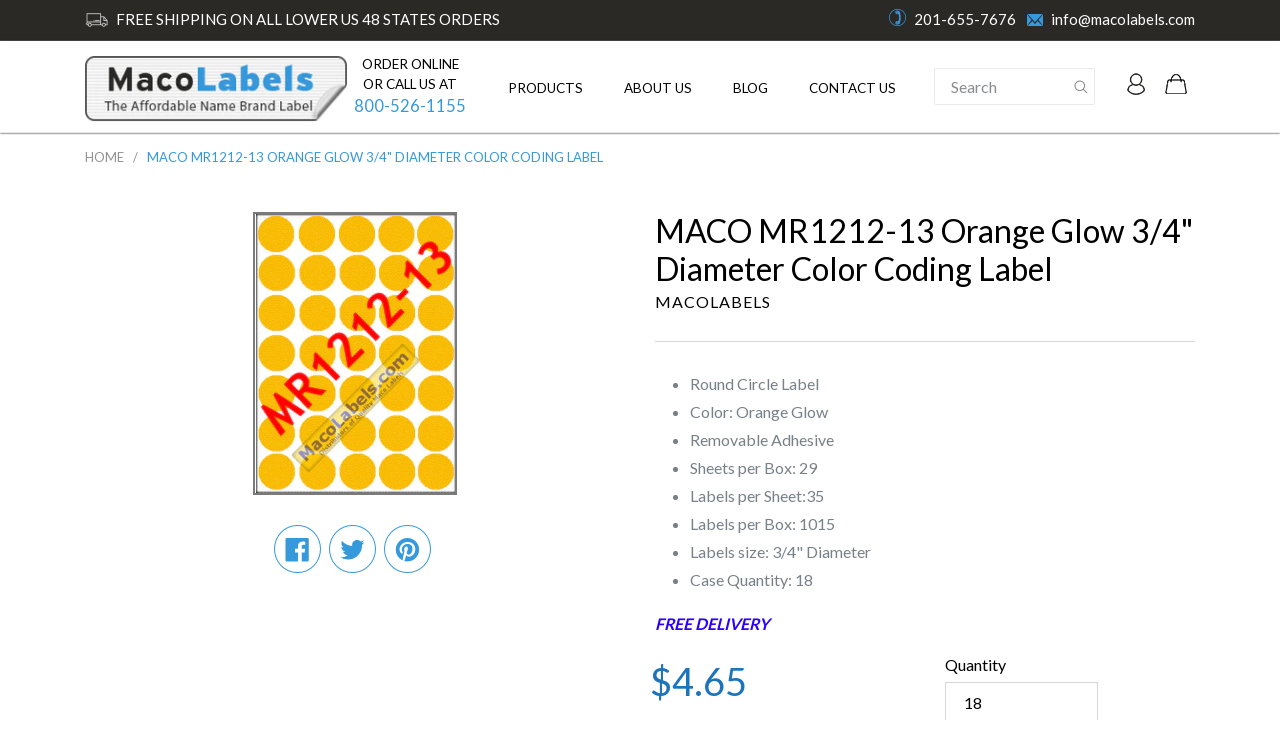

--- FILE ---
content_type: text/html; charset=utf-8
request_url: https://macolabels.com/products/maco-mr1212-13
body_size: 23043
content:
<!doctype html>
<!--[if IE 9]> <html class="ie9 no-js" lang="en"> <![endif]-->
<!--[if (gt IE 9)|!(IE)]><!--> <html class="no-js" lang="en"> <!--<![endif]-->
<head>
  <meta charset="utf-8">
  <meta http-equiv="X-UA-Compatible" content="IE=edge,chrome=1">
  <meta name="viewport" content="width=device-width,initial-scale=1">
  <meta name="theme-color" content="#7796a8">
  <link rel="canonical" href="https://macolabels.com/products/maco-mr1212-13">

  
    <link rel="shortcut icon" href="//macolabels.com/cdn/shop/files/favicon_dedddf5a-5d29-4894-afa0-f1771024d821_32x32.gif?v=1613171472" type="image/png">
  

  
  <title>
    MACO MR1212-13 Orange Glow 3/4&quot; Diameter Color Coding Label
    
    
    
      &ndash; Macolabels
    
  </title>

  
    <meta name="description" content="Round Circle Label Color: Orange Glow Removable Adhesive Sheets per Box: 29 Labels per Sheet:35 Labels per Box: 1015 Labels size: 3/4&quot; Diameter Case Quantity: 18 FREE DELIVERY">
  

  <!-- /snippets/social-meta-tags.liquid -->
<meta property="og:site_name" content="Macolabels">
<meta property="og:url" content="https://macolabels.com/products/maco-mr1212-13">
<meta property="og:title" content="MACO MR1212-13  Orange Glow 3/4" Diameter Color Coding Label">
<meta property="og:type" content="product">
<meta property="og:description" content="Round Circle Label Color: Orange Glow Removable Adhesive Sheets per Box: 29 Labels per Sheet:35 Labels per Box: 1015 Labels size: 3/4&quot; Diameter Case Quantity: 18 FREE DELIVERY"><meta property="og:price:amount" content="4.65">
  <meta property="og:price:currency" content="USD"><meta property="og:image" content="http://macolabels.com/cdn/shop/products/mr1212-13-small_12e77e43-aad9-4463-88af-803f1e37341b_1024x1024.gif?v=1525815899">
<meta property="og:image:secure_url" content="https://macolabels.com/cdn/shop/products/mr1212-13-small_12e77e43-aad9-4463-88af-803f1e37341b_1024x1024.gif?v=1525815899">

<meta name="twitter:site" content="@shopify">
<meta name="twitter:card" content="summary_large_image">
<meta name="twitter:title" content="MACO MR1212-13  Orange Glow 3/4" Diameter Color Coding Label">
<meta name="twitter:description" content="Round Circle Label Color: Orange Glow Removable Adhesive Sheets per Box: 29 Labels per Sheet:35 Labels per Box: 1015 Labels size: 3/4&quot; Diameter Case Quantity: 18 FREE DELIVERY">


  <link href="//macolabels.com/cdn/shop/t/6/assets/theme.scss.css?v=176867568845846083711674755985" rel="stylesheet" type="text/css" media="all" />
  

  <link href="//fonts.googleapis.com/css?family=Lato:100,200,300,400,500,600,700,800,900" rel="stylesheet" type="text/css" media="all" />


  

    <link href="//fonts.googleapis.com/css?family=Lato:400" rel="stylesheet" type="text/css" media="all" />
  


  <link href="//macolabels.com/cdn/shop/t/6/assets/style.css?v=19261045650680304231649953974" rel="stylesheet" type="text/css" media="all" />
  <link href="https://maxcdn.bootstrapcdn.com/font-awesome/4.7.0/css/font-awesome.min.css"/>	
  <script>
    var theme = {
      strings: {
        addToCart: "Add to cart",
        soldOut: "Sold out",
        unavailable: "Unavailable",
        showMore: "Show More",
        showLess: "Show Less"
      },
      moneyFormat: "${{amount}}"
    }

    document.documentElement.className = document.documentElement.className.replace('no-js', 'js');
      
      var template = 'product';
  </script>

  <!--[if (lte IE 9) ]><script src="//macolabels.com/cdn/shop/t/6/assets/match-media.min.js?v=22265819453975888031649953956" type="text/javascript"></script><![endif]-->

  

  <!--[if (gt IE 9)|!(IE)]><!--><script src="//macolabels.com/cdn/shop/t/6/assets/vendor.js?v=24767035601388850051649953974" defer="defer"></script><!--<![endif]-->
  <!--[if lte IE 9]><script src="//macolabels.com/cdn/shop/t/6/assets/vendor.js?v=24767035601388850051649953974"></script><![endif]-->

  <!--[if (gt IE 9)|!(IE)]><!--><script src="//macolabels.com/cdn/shop/t/6/assets/theme.js?v=13534521208784514981649953974" defer="defer"></script><!--<![endif]-->
  <!--[if lte IE 9]><script src="//macolabels.com/cdn/shop/t/6/assets/theme.js?v=13534521208784514981649953974"></script><![endif]-->

  <!--[if (gt IE 9)|!(IE)]><!--><script src="//macolabels.com/cdn/shop/t/6/assets/custom.js?v=45638651839047460381674755985" defer="defer"></script><!--<![endif]-->
  <!--[if lte IE 9]><script src="//macolabels.com/cdn/shop/t/6/assets/custom.js?v=45638651839047460381674755985"></script><![endif]-->
  
  <script src="//macolabels.com/cdn/shop/t/6/assets/ajaxinate.min.js?v=178167724647660675881649953951" type="text/javascript"></script>
  
  
  <script src="//macolabels.com/cdn/shopifycloud/storefront/assets/themes_support/api.jquery-7ab1a3a4.js" defer="defer"></script>
  
  

  <script>window.performance && window.performance.mark && window.performance.mark('shopify.content_for_header.start');</script><meta id="shopify-digital-wallet" name="shopify-digital-wallet" content="/19758453/digital_wallets/dialog">
<meta name="shopify-checkout-api-token" content="7d99e71502bfc54588b55e44c45bdcd5">
<meta id="in-context-paypal-metadata" data-shop-id="19758453" data-venmo-supported="false" data-environment="production" data-locale="en_US" data-paypal-v4="true" data-currency="USD">
<link rel="alternate" type="application/json+oembed" href="https://macolabels.com/products/maco-mr1212-13.oembed">
<script async="async" src="/checkouts/internal/preloads.js?locale=en-US"></script>
<link rel="preconnect" href="https://shop.app" crossorigin="anonymous">
<script async="async" src="https://shop.app/checkouts/internal/preloads.js?locale=en-US&shop_id=19758453" crossorigin="anonymous"></script>
<script id="apple-pay-shop-capabilities" type="application/json">{"shopId":19758453,"countryCode":"US","currencyCode":"USD","merchantCapabilities":["supports3DS"],"merchantId":"gid:\/\/shopify\/Shop\/19758453","merchantName":"Macolabels","requiredBillingContactFields":["postalAddress","email","phone"],"requiredShippingContactFields":["postalAddress","email","phone"],"shippingType":"shipping","supportedNetworks":["visa","masterCard","amex","discover","elo","jcb"],"total":{"type":"pending","label":"Macolabels","amount":"1.00"},"shopifyPaymentsEnabled":true,"supportsSubscriptions":true}</script>
<script id="shopify-features" type="application/json">{"accessToken":"7d99e71502bfc54588b55e44c45bdcd5","betas":["rich-media-storefront-analytics"],"domain":"macolabels.com","predictiveSearch":true,"shopId":19758453,"locale":"en"}</script>
<script>var Shopify = Shopify || {};
Shopify.shop = "macolabels.myshopify.com";
Shopify.locale = "en";
Shopify.currency = {"active":"USD","rate":"1.0"};
Shopify.country = "US";
Shopify.theme = {"name":"Debut - HULK 14-4-'22","id":129423638704,"schema_name":"Debut","schema_version":"1.2.0","theme_store_id":796,"role":"main"};
Shopify.theme.handle = "null";
Shopify.theme.style = {"id":null,"handle":null};
Shopify.cdnHost = "macolabels.com/cdn";
Shopify.routes = Shopify.routes || {};
Shopify.routes.root = "/";</script>
<script type="module">!function(o){(o.Shopify=o.Shopify||{}).modules=!0}(window);</script>
<script>!function(o){function n(){var o=[];function n(){o.push(Array.prototype.slice.apply(arguments))}return n.q=o,n}var t=o.Shopify=o.Shopify||{};t.loadFeatures=n(),t.autoloadFeatures=n()}(window);</script>
<script>
  window.ShopifyPay = window.ShopifyPay || {};
  window.ShopifyPay.apiHost = "shop.app\/pay";
  window.ShopifyPay.redirectState = null;
</script>
<script id="shop-js-analytics" type="application/json">{"pageType":"product"}</script>
<script defer="defer" async type="module" src="//macolabels.com/cdn/shopifycloud/shop-js/modules/v2/client.init-shop-cart-sync_BN7fPSNr.en.esm.js"></script>
<script defer="defer" async type="module" src="//macolabels.com/cdn/shopifycloud/shop-js/modules/v2/chunk.common_Cbph3Kss.esm.js"></script>
<script defer="defer" async type="module" src="//macolabels.com/cdn/shopifycloud/shop-js/modules/v2/chunk.modal_DKumMAJ1.esm.js"></script>
<script type="module">
  await import("//macolabels.com/cdn/shopifycloud/shop-js/modules/v2/client.init-shop-cart-sync_BN7fPSNr.en.esm.js");
await import("//macolabels.com/cdn/shopifycloud/shop-js/modules/v2/chunk.common_Cbph3Kss.esm.js");
await import("//macolabels.com/cdn/shopifycloud/shop-js/modules/v2/chunk.modal_DKumMAJ1.esm.js");

  window.Shopify.SignInWithShop?.initShopCartSync?.({"fedCMEnabled":true,"windoidEnabled":true});

</script>
<script>
  window.Shopify = window.Shopify || {};
  if (!window.Shopify.featureAssets) window.Shopify.featureAssets = {};
  window.Shopify.featureAssets['shop-js'] = {"shop-cart-sync":["modules/v2/client.shop-cart-sync_CJVUk8Jm.en.esm.js","modules/v2/chunk.common_Cbph3Kss.esm.js","modules/v2/chunk.modal_DKumMAJ1.esm.js"],"init-fed-cm":["modules/v2/client.init-fed-cm_7Fvt41F4.en.esm.js","modules/v2/chunk.common_Cbph3Kss.esm.js","modules/v2/chunk.modal_DKumMAJ1.esm.js"],"init-shop-email-lookup-coordinator":["modules/v2/client.init-shop-email-lookup-coordinator_Cc088_bR.en.esm.js","modules/v2/chunk.common_Cbph3Kss.esm.js","modules/v2/chunk.modal_DKumMAJ1.esm.js"],"init-windoid":["modules/v2/client.init-windoid_hPopwJRj.en.esm.js","modules/v2/chunk.common_Cbph3Kss.esm.js","modules/v2/chunk.modal_DKumMAJ1.esm.js"],"shop-button":["modules/v2/client.shop-button_B0jaPSNF.en.esm.js","modules/v2/chunk.common_Cbph3Kss.esm.js","modules/v2/chunk.modal_DKumMAJ1.esm.js"],"shop-cash-offers":["modules/v2/client.shop-cash-offers_DPIskqss.en.esm.js","modules/v2/chunk.common_Cbph3Kss.esm.js","modules/v2/chunk.modal_DKumMAJ1.esm.js"],"shop-toast-manager":["modules/v2/client.shop-toast-manager_CK7RT69O.en.esm.js","modules/v2/chunk.common_Cbph3Kss.esm.js","modules/v2/chunk.modal_DKumMAJ1.esm.js"],"init-shop-cart-sync":["modules/v2/client.init-shop-cart-sync_BN7fPSNr.en.esm.js","modules/v2/chunk.common_Cbph3Kss.esm.js","modules/v2/chunk.modal_DKumMAJ1.esm.js"],"init-customer-accounts-sign-up":["modules/v2/client.init-customer-accounts-sign-up_CfPf4CXf.en.esm.js","modules/v2/client.shop-login-button_DeIztwXF.en.esm.js","modules/v2/chunk.common_Cbph3Kss.esm.js","modules/v2/chunk.modal_DKumMAJ1.esm.js"],"pay-button":["modules/v2/client.pay-button_CgIwFSYN.en.esm.js","modules/v2/chunk.common_Cbph3Kss.esm.js","modules/v2/chunk.modal_DKumMAJ1.esm.js"],"init-customer-accounts":["modules/v2/client.init-customer-accounts_DQ3x16JI.en.esm.js","modules/v2/client.shop-login-button_DeIztwXF.en.esm.js","modules/v2/chunk.common_Cbph3Kss.esm.js","modules/v2/chunk.modal_DKumMAJ1.esm.js"],"avatar":["modules/v2/client.avatar_BTnouDA3.en.esm.js"],"init-shop-for-new-customer-accounts":["modules/v2/client.init-shop-for-new-customer-accounts_CsZy_esa.en.esm.js","modules/v2/client.shop-login-button_DeIztwXF.en.esm.js","modules/v2/chunk.common_Cbph3Kss.esm.js","modules/v2/chunk.modal_DKumMAJ1.esm.js"],"shop-follow-button":["modules/v2/client.shop-follow-button_BRMJjgGd.en.esm.js","modules/v2/chunk.common_Cbph3Kss.esm.js","modules/v2/chunk.modal_DKumMAJ1.esm.js"],"checkout-modal":["modules/v2/client.checkout-modal_B9Drz_yf.en.esm.js","modules/v2/chunk.common_Cbph3Kss.esm.js","modules/v2/chunk.modal_DKumMAJ1.esm.js"],"shop-login-button":["modules/v2/client.shop-login-button_DeIztwXF.en.esm.js","modules/v2/chunk.common_Cbph3Kss.esm.js","modules/v2/chunk.modal_DKumMAJ1.esm.js"],"lead-capture":["modules/v2/client.lead-capture_DXYzFM3R.en.esm.js","modules/v2/chunk.common_Cbph3Kss.esm.js","modules/v2/chunk.modal_DKumMAJ1.esm.js"],"shop-login":["modules/v2/client.shop-login_CA5pJqmO.en.esm.js","modules/v2/chunk.common_Cbph3Kss.esm.js","modules/v2/chunk.modal_DKumMAJ1.esm.js"],"payment-terms":["modules/v2/client.payment-terms_BxzfvcZJ.en.esm.js","modules/v2/chunk.common_Cbph3Kss.esm.js","modules/v2/chunk.modal_DKumMAJ1.esm.js"]};
</script>
<script>(function() {
  var isLoaded = false;
  function asyncLoad() {
    if (isLoaded) return;
    isLoaded = true;
    var urls = ["https:\/\/cdn.shopify.com\/s\/files\/1\/1975\/8453\/t\/1\/assets\/sca-qv-scripts-noconfig.js?17230087770325495274\u0026shop=macolabels.myshopify.com"];
    for (var i = 0; i < urls.length; i++) {
      var s = document.createElement('script');
      s.type = 'text/javascript';
      s.async = true;
      s.src = urls[i];
      var x = document.getElementsByTagName('script')[0];
      x.parentNode.insertBefore(s, x);
    }
  };
  if(window.attachEvent) {
    window.attachEvent('onload', asyncLoad);
  } else {
    window.addEventListener('load', asyncLoad, false);
  }
})();</script>
<script id="__st">var __st={"a":19758453,"offset":-18000,"reqid":"4e010685-f1b0-420d-9f74-04f98aa36d0d-1769773265","pageurl":"macolabels.com\/products\/maco-mr1212-13","u":"df2d52fdb8d4","p":"product","rtyp":"product","rid":9407955585};</script>
<script>window.ShopifyPaypalV4VisibilityTracking = true;</script>
<script id="captcha-bootstrap">!function(){'use strict';const t='contact',e='account',n='new_comment',o=[[t,t],['blogs',n],['comments',n],[t,'customer']],c=[[e,'customer_login'],[e,'guest_login'],[e,'recover_customer_password'],[e,'create_customer']],r=t=>t.map((([t,e])=>`form[action*='/${t}']:not([data-nocaptcha='true']) input[name='form_type'][value='${e}']`)).join(','),a=t=>()=>t?[...document.querySelectorAll(t)].map((t=>t.form)):[];function s(){const t=[...o],e=r(t);return a(e)}const i='password',u='form_key',d=['recaptcha-v3-token','g-recaptcha-response','h-captcha-response',i],f=()=>{try{return window.sessionStorage}catch{return}},m='__shopify_v',_=t=>t.elements[u];function p(t,e,n=!1){try{const o=window.sessionStorage,c=JSON.parse(o.getItem(e)),{data:r}=function(t){const{data:e,action:n}=t;return t[m]||n?{data:e,action:n}:{data:t,action:n}}(c);for(const[e,n]of Object.entries(r))t.elements[e]&&(t.elements[e].value=n);n&&o.removeItem(e)}catch(o){console.error('form repopulation failed',{error:o})}}const l='form_type',E='cptcha';function T(t){t.dataset[E]=!0}const w=window,h=w.document,L='Shopify',v='ce_forms',y='captcha';let A=!1;((t,e)=>{const n=(g='f06e6c50-85a8-45c8-87d0-21a2b65856fe',I='https://cdn.shopify.com/shopifycloud/storefront-forms-hcaptcha/ce_storefront_forms_captcha_hcaptcha.v1.5.2.iife.js',D={infoText:'Protected by hCaptcha',privacyText:'Privacy',termsText:'Terms'},(t,e,n)=>{const o=w[L][v],c=o.bindForm;if(c)return c(t,g,e,D).then(n);var r;o.q.push([[t,g,e,D],n]),r=I,A||(h.body.append(Object.assign(h.createElement('script'),{id:'captcha-provider',async:!0,src:r})),A=!0)});var g,I,D;w[L]=w[L]||{},w[L][v]=w[L][v]||{},w[L][v].q=[],w[L][y]=w[L][y]||{},w[L][y].protect=function(t,e){n(t,void 0,e),T(t)},Object.freeze(w[L][y]),function(t,e,n,w,h,L){const[v,y,A,g]=function(t,e,n){const i=e?o:[],u=t?c:[],d=[...i,...u],f=r(d),m=r(i),_=r(d.filter((([t,e])=>n.includes(e))));return[a(f),a(m),a(_),s()]}(w,h,L),I=t=>{const e=t.target;return e instanceof HTMLFormElement?e:e&&e.form},D=t=>v().includes(t);t.addEventListener('submit',(t=>{const e=I(t);if(!e)return;const n=D(e)&&!e.dataset.hcaptchaBound&&!e.dataset.recaptchaBound,o=_(e),c=g().includes(e)&&(!o||!o.value);(n||c)&&t.preventDefault(),c&&!n&&(function(t){try{if(!f())return;!function(t){const e=f();if(!e)return;const n=_(t);if(!n)return;const o=n.value;o&&e.removeItem(o)}(t);const e=Array.from(Array(32),(()=>Math.random().toString(36)[2])).join('');!function(t,e){_(t)||t.append(Object.assign(document.createElement('input'),{type:'hidden',name:u})),t.elements[u].value=e}(t,e),function(t,e){const n=f();if(!n)return;const o=[...t.querySelectorAll(`input[type='${i}']`)].map((({name:t})=>t)),c=[...d,...o],r={};for(const[a,s]of new FormData(t).entries())c.includes(a)||(r[a]=s);n.setItem(e,JSON.stringify({[m]:1,action:t.action,data:r}))}(t,e)}catch(e){console.error('failed to persist form',e)}}(e),e.submit())}));const S=(t,e)=>{t&&!t.dataset[E]&&(n(t,e.some((e=>e===t))),T(t))};for(const o of['focusin','change'])t.addEventListener(o,(t=>{const e=I(t);D(e)&&S(e,y())}));const B=e.get('form_key'),M=e.get(l),P=B&&M;t.addEventListener('DOMContentLoaded',(()=>{const t=y();if(P)for(const e of t)e.elements[l].value===M&&p(e,B);[...new Set([...A(),...v().filter((t=>'true'===t.dataset.shopifyCaptcha))])].forEach((e=>S(e,t)))}))}(h,new URLSearchParams(w.location.search),n,t,e,['guest_login'])})(!0,!0)}();</script>
<script integrity="sha256-4kQ18oKyAcykRKYeNunJcIwy7WH5gtpwJnB7kiuLZ1E=" data-source-attribution="shopify.loadfeatures" defer="defer" src="//macolabels.com/cdn/shopifycloud/storefront/assets/storefront/load_feature-a0a9edcb.js" crossorigin="anonymous"></script>
<script crossorigin="anonymous" defer="defer" src="//macolabels.com/cdn/shopifycloud/storefront/assets/shopify_pay/storefront-65b4c6d7.js?v=20250812"></script>
<script data-source-attribution="shopify.dynamic_checkout.dynamic.init">var Shopify=Shopify||{};Shopify.PaymentButton=Shopify.PaymentButton||{isStorefrontPortableWallets:!0,init:function(){window.Shopify.PaymentButton.init=function(){};var t=document.createElement("script");t.src="https://macolabels.com/cdn/shopifycloud/portable-wallets/latest/portable-wallets.en.js",t.type="module",document.head.appendChild(t)}};
</script>
<script data-source-attribution="shopify.dynamic_checkout.buyer_consent">
  function portableWalletsHideBuyerConsent(e){var t=document.getElementById("shopify-buyer-consent"),n=document.getElementById("shopify-subscription-policy-button");t&&n&&(t.classList.add("hidden"),t.setAttribute("aria-hidden","true"),n.removeEventListener("click",e))}function portableWalletsShowBuyerConsent(e){var t=document.getElementById("shopify-buyer-consent"),n=document.getElementById("shopify-subscription-policy-button");t&&n&&(t.classList.remove("hidden"),t.removeAttribute("aria-hidden"),n.addEventListener("click",e))}window.Shopify?.PaymentButton&&(window.Shopify.PaymentButton.hideBuyerConsent=portableWalletsHideBuyerConsent,window.Shopify.PaymentButton.showBuyerConsent=portableWalletsShowBuyerConsent);
</script>
<script data-source-attribution="shopify.dynamic_checkout.cart.bootstrap">document.addEventListener("DOMContentLoaded",(function(){function t(){return document.querySelector("shopify-accelerated-checkout-cart, shopify-accelerated-checkout")}if(t())Shopify.PaymentButton.init();else{new MutationObserver((function(e,n){t()&&(Shopify.PaymentButton.init(),n.disconnect())})).observe(document.body,{childList:!0,subtree:!0})}}));
</script>
<link id="shopify-accelerated-checkout-styles" rel="stylesheet" media="screen" href="https://macolabels.com/cdn/shopifycloud/portable-wallets/latest/accelerated-checkout-backwards-compat.css" crossorigin="anonymous">
<style id="shopify-accelerated-checkout-cart">
        #shopify-buyer-consent {
  margin-top: 1em;
  display: inline-block;
  width: 100%;
}

#shopify-buyer-consent.hidden {
  display: none;
}

#shopify-subscription-policy-button {
  background: none;
  border: none;
  padding: 0;
  text-decoration: underline;
  font-size: inherit;
  cursor: pointer;
}

#shopify-subscription-policy-button::before {
  box-shadow: none;
}

      </style>

<script>window.performance && window.performance.mark && window.performance.mark('shopify.content_for_header.end');</script>

  <script>window.WR = window.WR || {};
  	window.WR.MACORepublic = window.WR.MACORepublic || {};
    window.WR.common = window.WR.common || {};
    window.WR.common.Shopify = window.WR.common.Shopify || {};
   	window.WR.MACORepublic.is_installed = true;
    window.WR.common.Shopify.shop = {
        domain: 'macolabels.com',
        permanent_domain: 'macolabels.myshopify.com',
        url: 'https://macolabels.com',
        secure_url: 'https://macolabels.com',
        money_format: "${{amount}}",
        currency: "USD"
    };
    window.WR.common.Shopify.customer = {
        id: null,
        tags: null,
    };
    window.WR.common.Shopify.cart = {"note":null,"attributes":{},"original_total_price":0,"total_price":0,"total_discount":0,"total_weight":0.0,"item_count":0,"items":[],"requires_shipping":false,"currency":"USD","items_subtotal_price":0,"cart_level_discount_applications":[],"checkout_charge_amount":0};
    window.WR.common.template = 'product';window.WR.common.Shopify.formatMoney = function(money, format) {
        function n(t, e) {
            return "undefined" == typeof t ? e : t
        }
        function r(t, e, r, i) {
            if (e = n(e, 2),
            r = n(r, ","),
            i = n(i, "."),
            isNaN(t) || null == t)
                return 0;
            t = (t / 100).toFixed(e);
            var o = t.split(".")
              , a = o[0].replace(/(\d)(?=(\d\d\d)+(?!\d))/g, "$1" + r)
              , s = o[1] ? i + o[1] : "";
            return a + s
        }
        "string" == typeof money && (money = money.replace(".", ""));
        var i = ""
          , o = /\{\{\s*(\w+)\s*\}\}/
          , a = format || window.WR.common.Shopify.shop.money_format || window.Shopify.money_format || "$ {{ amount }}";
        switch (a.match(o)[1]) {
            case "amount":
                i = r(money, 2);
                break;
            case "amount_no_decimals":
                i = r(money, 0);
                break;
            case "amount_with_comma_separator":
                i = r(money, 2, ".", ",");
                break;
            case "amount_no_decimals_with_comma_separator":
                i = r(money, 0, ".", ",");
                break;
            case "amount_with_space_separator":
                i = r(money, 2, ".", " ");
                break;
            case "amount_no_decimals_with_space_separator":
                i = r(money, 0, ".", " ");
                break;
        }
        return a.replace(o, i);
    };
    window.WR.common.Shopify.saveProduct = function (handle, product) {
        if (typeof handle === 'string' && typeof window.WR.common.Shopify.products[handle] === 'undefined') {
            if (typeof product === 'number') {
                window.WR.common.Shopify.handles[product] = handle;
                product = {id: product};
            }
            window.WR.common.Shopify.products[handle] = product;
        }
    };
    window.WR.common.Shopify.saveVariant = function (variant_id, variant) {
        if (typeof variant_id === 'number' && typeof window.WR.common.Shopify.variants[variant_id] === 'undefined') {
            window.WR.common.Shopify.variants[variant_id] = variant;
        }
    };window.WR.common.Shopify.products = window.WR.common.Shopify.products || {};
    window.WR.common.Shopify.variants = window.WR.common.Shopify.variants || {};
    window.WR.common.Shopify.handles = window.WR.common.Shopify.handles || {};window.WR.common.Shopify.handle = "maco-mr1212-13"
window.WR.common.Shopify.saveProduct("maco-mr1212-13", 9407955585,["Category_Circle Labels","Category_Color","Category_Color Coding Labels","Category_Labels","circle labels","color coding labels","colorandwhitecoding","colorcoding","label size .75 dia","labels on small sheets","MMR1212-13","multiple_18","Orange Glo","removable labels","Size_Length 0\" to 1.999\"","Size_Width 0\" to 1.999\""]);window.WR.common.Shopify.saveVariant(34076014209, { product_id: 9407955585, product_tags:["Category_Circle Labels","Category_Color","Category_Color Coding Labels","Category_Labels","circle labels","color coding labels","colorandwhitecoding","colorcoding","label size .75 dia","labels on small sheets","MMR1212-13","multiple_18","Orange Glo","removable labels","Size_Length 0\" to 1.999\"","Size_Width 0\" to 1.999\""], product_handle: "maco-mr1212-13", price: 465});</script><script src="//macolabels.com/cdn/shop/t/6/assets/MACORepublic.js?v=146091680946954585581649953955" defer="defer"></script>
 <script>window.is_hulkpo_installed=false</script><!-- BEGIN app block: shopify://apps/hulk-discounts/blocks/app-embed/25745434-52e7-4378-88f1-890df18a0110 --><!-- BEGIN app snippet: hulkapps_volume_discount -->
    <script>
      var is_po = false
      if(window.hulkapps != undefined && window.hulkapps != '' ){
        var is_po = window.hulkapps.is_product_option
      }
      
        window.hulkapps = {
          shop_slug: "macolabels",
          store_id: "macolabels.myshopify.com",
          money_format: "${{amount}}",
          cart: null,
          product: null,
          product_collections: null,
          product_variants: null,
          is_volume_discount: true,
          is_product_option: is_po,
          product_id: null,
          page_type: null,
          po_url: "https://productoption.hulkapps.com",
          vd_url: "https://volumediscount.hulkapps.com",
          vd_proxy_url: "https://macolabels.com",
          customer: null
        }
        

        window.hulkapps.page_type = "cart";
        window.hulkapps.cart = {"note":null,"attributes":{},"original_total_price":0,"total_price":0,"total_discount":0,"total_weight":0.0,"item_count":0,"items":[],"requires_shipping":false,"currency":"USD","items_subtotal_price":0,"cart_level_discount_applications":[],"checkout_charge_amount":0}
        if (typeof window.hulkapps.cart.items == "object") {
          for (var i=0; i<window.hulkapps.cart.items.length; i++) {
            ["sku", "grams", "vendor", "url", "image", "handle", "requires_shipping", "product_type", "product_description"].map(function(a) {
              delete window.hulkapps.cart.items[i][a]
            })
          }
        }
        window.hulkapps.cart_collections = {}
        window.hulkapps.product_tags = {}
        

      
        window.hulkapps.page_type = "product"
        window.hulkapps.product_id = "9407955585";
        window.hulkapps.product = {"id":9407955585,"title":"MACO MR1212-13  Orange Glow 3\/4\" Diameter Color Coding Label","handle":"maco-mr1212-13","description":"\u003cul\u003e\n\u003cli\u003eRound Circle Label\u003c\/li\u003e\n\u003cli\u003eColor: Orange Glow\u003c\/li\u003e\n\u003cli\u003eRemovable Adhesive\u003c\/li\u003e\n\u003cli\u003eSheets per Box: 29\u003c\/li\u003e\n\u003cli\u003eLabels per Sheet:35\u003c\/li\u003e\n\u003cli\u003eLabels per Box: 1015\u003c\/li\u003e\n\u003cli\u003eLabels size: 3\/4\" Diameter\u003c\/li\u003e\n\u003cli\u003eCase Quantity: 18\u003c\/li\u003e\n\u003c\/ul\u003e\n\u003cp\u003e\u003cspan style=\"color: #2b00ff;\"\u003e\u003cem\u003e\u003cstrong\u003eFREE DELIVERY\u003c\/strong\u003e\u003c\/em\u003e\u003c\/span\u003e\u003c\/p\u003e","published_at":"2020-03-04T12:30:33-05:00","created_at":"2017-05-11T10:48:52-04:00","vendor":"macolabels","type":"Label","tags":["Category_Circle Labels","Category_Color","Category_Color Coding Labels","Category_Labels","circle labels","color coding labels","colorandwhitecoding","colorcoding","label size .75 dia","labels on small sheets","MMR1212-13","multiple_18","Orange Glo","removable labels","Size_Length 0\" to 1.999\"","Size_Width 0\" to 1.999\""],"price":465,"price_min":465,"price_max":465,"available":true,"price_varies":false,"compare_at_price":null,"compare_at_price_min":0,"compare_at_price_max":0,"compare_at_price_varies":false,"variants":[{"id":34076014209,"title":"Default Title","option1":"Default Title","option2":null,"option3":null,"sku":"MR1212-13","requires_shipping":true,"taxable":true,"featured_image":null,"available":true,"name":"MACO MR1212-13  Orange Glow 3\/4\" Diameter Color Coding Label","public_title":null,"options":["Default Title"],"price":465,"weight":0,"compare_at_price":null,"inventory_quantity":-971,"inventory_management":null,"inventory_policy":"deny","barcode":"015965054746","requires_selling_plan":false,"selling_plan_allocations":[]}],"images":["\/\/macolabels.com\/cdn\/shop\/products\/mr1212-13-small_12e77e43-aad9-4463-88af-803f1e37341b.gif?v=1525815899"],"featured_image":"\/\/macolabels.com\/cdn\/shop\/products\/mr1212-13-small_12e77e43-aad9-4463-88af-803f1e37341b.gif?v=1525815899","options":["Title"],"media":[{"alt":"MACO MR1212-13  Orange Glow 3\/4\" Diameter Color Coding Label aka MR121213","id":430630207533,"position":1,"preview_image":{"aspect_ratio":0.717,"height":279,"width":200,"src":"\/\/macolabels.com\/cdn\/shop\/products\/mr1212-13-small_12e77e43-aad9-4463-88af-803f1e37341b.gif?v=1525815899"},"aspect_ratio":0.717,"height":279,"media_type":"image","src":"\/\/macolabels.com\/cdn\/shop\/products\/mr1212-13-small_12e77e43-aad9-4463-88af-803f1e37341b.gif?v=1525815899","width":200}],"requires_selling_plan":false,"selling_plan_groups":[],"content":"\u003cul\u003e\n\u003cli\u003eRound Circle Label\u003c\/li\u003e\n\u003cli\u003eColor: Orange Glow\u003c\/li\u003e\n\u003cli\u003eRemovable Adhesive\u003c\/li\u003e\n\u003cli\u003eSheets per Box: 29\u003c\/li\u003e\n\u003cli\u003eLabels per Sheet:35\u003c\/li\u003e\n\u003cli\u003eLabels per Box: 1015\u003c\/li\u003e\n\u003cli\u003eLabels size: 3\/4\" Diameter\u003c\/li\u003e\n\u003cli\u003eCase Quantity: 18\u003c\/li\u003e\n\u003c\/ul\u003e\n\u003cp\u003e\u003cspan style=\"color: #2b00ff;\"\u003e\u003cem\u003e\u003cstrong\u003eFREE DELIVERY\u003c\/strong\u003e\u003c\/em\u003e\u003c\/span\u003e\u003c\/p\u003e"}
        window.hulkapps.selected_or_first_available_variant = {"id":34076014209,"title":"Default Title","option1":"Default Title","option2":null,"option3":null,"sku":"MR1212-13","requires_shipping":true,"taxable":true,"featured_image":null,"available":true,"name":"MACO MR1212-13  Orange Glow 3\/4\" Diameter Color Coding Label","public_title":null,"options":["Default Title"],"price":465,"weight":0,"compare_at_price":null,"inventory_quantity":-971,"inventory_management":null,"inventory_policy":"deny","barcode":"015965054746","requires_selling_plan":false,"selling_plan_allocations":[]};
        window.hulkapps.selected_or_first_available_variant_id = "34076014209";
        window.hulkapps.product_collection = []
        
          window.hulkapps.product_collection.push(73117499437)
        
          window.hulkapps.product_collection.push(328262081)
        
          window.hulkapps.product_collection.push(328265345)
        
          window.hulkapps.product_collection.push(328266753)
        

        window.hulkapps.product_variant = []
        
          window.hulkapps.product_variant.push(34076014209)
        

        window.hulkapps.product_collections = window.hulkapps.product_collection.toString();
        window.hulkapps.product_variants = window.hulkapps.product_variant.toString();
         window.hulkapps.product_tags = ["Category_Circle Labels","Category_Color","Category_Color Coding Labels","Category_Labels","circle labels","color coding labels","colorandwhitecoding","colorcoding","label size .75 dia","labels on small sheets","MMR1212-13","multiple_18","Orange Glo","removable labels","Size_Length 0\" to 1.999\"","Size_Width 0\" to 1.999\""];
         window.hulkapps.product_tags = window.hulkapps.product_tags.join(", ");
      

    </script><!-- END app snippet --><!-- END app block --><script src="https://cdn.shopify.com/extensions/019b7356-b863-740e-a434-3295b201790d/volumediscount-74/assets/hulkcode.js" type="text/javascript" defer="defer"></script>
<link href="https://cdn.shopify.com/extensions/019b7356-b863-740e-a434-3295b201790d/volumediscount-74/assets/hulkcode.css" rel="stylesheet" type="text/css" media="all">
<link href="https://monorail-edge.shopifysvc.com" rel="dns-prefetch">
<script>(function(){if ("sendBeacon" in navigator && "performance" in window) {try {var session_token_from_headers = performance.getEntriesByType('navigation')[0].serverTiming.find(x => x.name == '_s').description;} catch {var session_token_from_headers = undefined;}var session_cookie_matches = document.cookie.match(/_shopify_s=([^;]*)/);var session_token_from_cookie = session_cookie_matches && session_cookie_matches.length === 2 ? session_cookie_matches[1] : "";var session_token = session_token_from_headers || session_token_from_cookie || "";function handle_abandonment_event(e) {var entries = performance.getEntries().filter(function(entry) {return /monorail-edge.shopifysvc.com/.test(entry.name);});if (!window.abandonment_tracked && entries.length === 0) {window.abandonment_tracked = true;var currentMs = Date.now();var navigation_start = performance.timing.navigationStart;var payload = {shop_id: 19758453,url: window.location.href,navigation_start,duration: currentMs - navigation_start,session_token,page_type: "product"};window.navigator.sendBeacon("https://monorail-edge.shopifysvc.com/v1/produce", JSON.stringify({schema_id: "online_store_buyer_site_abandonment/1.1",payload: payload,metadata: {event_created_at_ms: currentMs,event_sent_at_ms: currentMs}}));}}window.addEventListener('pagehide', handle_abandonment_event);}}());</script>
<script id="web-pixels-manager-setup">(function e(e,d,r,n,o){if(void 0===o&&(o={}),!Boolean(null===(a=null===(i=window.Shopify)||void 0===i?void 0:i.analytics)||void 0===a?void 0:a.replayQueue)){var i,a;window.Shopify=window.Shopify||{};var t=window.Shopify;t.analytics=t.analytics||{};var s=t.analytics;s.replayQueue=[],s.publish=function(e,d,r){return s.replayQueue.push([e,d,r]),!0};try{self.performance.mark("wpm:start")}catch(e){}var l=function(){var e={modern:/Edge?\/(1{2}[4-9]|1[2-9]\d|[2-9]\d{2}|\d{4,})\.\d+(\.\d+|)|Firefox\/(1{2}[4-9]|1[2-9]\d|[2-9]\d{2}|\d{4,})\.\d+(\.\d+|)|Chrom(ium|e)\/(9{2}|\d{3,})\.\d+(\.\d+|)|(Maci|X1{2}).+ Version\/(15\.\d+|(1[6-9]|[2-9]\d|\d{3,})\.\d+)([,.]\d+|)( \(\w+\)|)( Mobile\/\w+|) Safari\/|Chrome.+OPR\/(9{2}|\d{3,})\.\d+\.\d+|(CPU[ +]OS|iPhone[ +]OS|CPU[ +]iPhone|CPU IPhone OS|CPU iPad OS)[ +]+(15[._]\d+|(1[6-9]|[2-9]\d|\d{3,})[._]\d+)([._]\d+|)|Android:?[ /-](13[3-9]|1[4-9]\d|[2-9]\d{2}|\d{4,})(\.\d+|)(\.\d+|)|Android.+Firefox\/(13[5-9]|1[4-9]\d|[2-9]\d{2}|\d{4,})\.\d+(\.\d+|)|Android.+Chrom(ium|e)\/(13[3-9]|1[4-9]\d|[2-9]\d{2}|\d{4,})\.\d+(\.\d+|)|SamsungBrowser\/([2-9]\d|\d{3,})\.\d+/,legacy:/Edge?\/(1[6-9]|[2-9]\d|\d{3,})\.\d+(\.\d+|)|Firefox\/(5[4-9]|[6-9]\d|\d{3,})\.\d+(\.\d+|)|Chrom(ium|e)\/(5[1-9]|[6-9]\d|\d{3,})\.\d+(\.\d+|)([\d.]+$|.*Safari\/(?![\d.]+ Edge\/[\d.]+$))|(Maci|X1{2}).+ Version\/(10\.\d+|(1[1-9]|[2-9]\d|\d{3,})\.\d+)([,.]\d+|)( \(\w+\)|)( Mobile\/\w+|) Safari\/|Chrome.+OPR\/(3[89]|[4-9]\d|\d{3,})\.\d+\.\d+|(CPU[ +]OS|iPhone[ +]OS|CPU[ +]iPhone|CPU IPhone OS|CPU iPad OS)[ +]+(10[._]\d+|(1[1-9]|[2-9]\d|\d{3,})[._]\d+)([._]\d+|)|Android:?[ /-](13[3-9]|1[4-9]\d|[2-9]\d{2}|\d{4,})(\.\d+|)(\.\d+|)|Mobile Safari.+OPR\/([89]\d|\d{3,})\.\d+\.\d+|Android.+Firefox\/(13[5-9]|1[4-9]\d|[2-9]\d{2}|\d{4,})\.\d+(\.\d+|)|Android.+Chrom(ium|e)\/(13[3-9]|1[4-9]\d|[2-9]\d{2}|\d{4,})\.\d+(\.\d+|)|Android.+(UC? ?Browser|UCWEB|U3)[ /]?(15\.([5-9]|\d{2,})|(1[6-9]|[2-9]\d|\d{3,})\.\d+)\.\d+|SamsungBrowser\/(5\.\d+|([6-9]|\d{2,})\.\d+)|Android.+MQ{2}Browser\/(14(\.(9|\d{2,})|)|(1[5-9]|[2-9]\d|\d{3,})(\.\d+|))(\.\d+|)|K[Aa][Ii]OS\/(3\.\d+|([4-9]|\d{2,})\.\d+)(\.\d+|)/},d=e.modern,r=e.legacy,n=navigator.userAgent;return n.match(d)?"modern":n.match(r)?"legacy":"unknown"}(),u="modern"===l?"modern":"legacy",c=(null!=n?n:{modern:"",legacy:""})[u],f=function(e){return[e.baseUrl,"/wpm","/b",e.hashVersion,"modern"===e.buildTarget?"m":"l",".js"].join("")}({baseUrl:d,hashVersion:r,buildTarget:u}),m=function(e){var d=e.version,r=e.bundleTarget,n=e.surface,o=e.pageUrl,i=e.monorailEndpoint;return{emit:function(e){var a=e.status,t=e.errorMsg,s=(new Date).getTime(),l=JSON.stringify({metadata:{event_sent_at_ms:s},events:[{schema_id:"web_pixels_manager_load/3.1",payload:{version:d,bundle_target:r,page_url:o,status:a,surface:n,error_msg:t},metadata:{event_created_at_ms:s}}]});if(!i)return console&&console.warn&&console.warn("[Web Pixels Manager] No Monorail endpoint provided, skipping logging."),!1;try{return self.navigator.sendBeacon.bind(self.navigator)(i,l)}catch(e){}var u=new XMLHttpRequest;try{return u.open("POST",i,!0),u.setRequestHeader("Content-Type","text/plain"),u.send(l),!0}catch(e){return console&&console.warn&&console.warn("[Web Pixels Manager] Got an unhandled error while logging to Monorail."),!1}}}}({version:r,bundleTarget:l,surface:e.surface,pageUrl:self.location.href,monorailEndpoint:e.monorailEndpoint});try{o.browserTarget=l,function(e){var d=e.src,r=e.async,n=void 0===r||r,o=e.onload,i=e.onerror,a=e.sri,t=e.scriptDataAttributes,s=void 0===t?{}:t,l=document.createElement("script"),u=document.querySelector("head"),c=document.querySelector("body");if(l.async=n,l.src=d,a&&(l.integrity=a,l.crossOrigin="anonymous"),s)for(var f in s)if(Object.prototype.hasOwnProperty.call(s,f))try{l.dataset[f]=s[f]}catch(e){}if(o&&l.addEventListener("load",o),i&&l.addEventListener("error",i),u)u.appendChild(l);else{if(!c)throw new Error("Did not find a head or body element to append the script");c.appendChild(l)}}({src:f,async:!0,onload:function(){if(!function(){var e,d;return Boolean(null===(d=null===(e=window.Shopify)||void 0===e?void 0:e.analytics)||void 0===d?void 0:d.initialized)}()){var d=window.webPixelsManager.init(e)||void 0;if(d){var r=window.Shopify.analytics;r.replayQueue.forEach((function(e){var r=e[0],n=e[1],o=e[2];d.publishCustomEvent(r,n,o)})),r.replayQueue=[],r.publish=d.publishCustomEvent,r.visitor=d.visitor,r.initialized=!0}}},onerror:function(){return m.emit({status:"failed",errorMsg:"".concat(f," has failed to load")})},sri:function(e){var d=/^sha384-[A-Za-z0-9+/=]+$/;return"string"==typeof e&&d.test(e)}(c)?c:"",scriptDataAttributes:o}),m.emit({status:"loading"})}catch(e){m.emit({status:"failed",errorMsg:(null==e?void 0:e.message)||"Unknown error"})}}})({shopId: 19758453,storefrontBaseUrl: "https://macolabels.com",extensionsBaseUrl: "https://extensions.shopifycdn.com/cdn/shopifycloud/web-pixels-manager",monorailEndpoint: "https://monorail-edge.shopifysvc.com/unstable/produce_batch",surface: "storefront-renderer",enabledBetaFlags: ["2dca8a86"],webPixelsConfigList: [{"id":"78479536","eventPayloadVersion":"v1","runtimeContext":"LAX","scriptVersion":"1","type":"CUSTOM","privacyPurposes":["ANALYTICS"],"name":"Google Analytics tag (migrated)"},{"id":"shopify-app-pixel","configuration":"{}","eventPayloadVersion":"v1","runtimeContext":"STRICT","scriptVersion":"0450","apiClientId":"shopify-pixel","type":"APP","privacyPurposes":["ANALYTICS","MARKETING"]},{"id":"shopify-custom-pixel","eventPayloadVersion":"v1","runtimeContext":"LAX","scriptVersion":"0450","apiClientId":"shopify-pixel","type":"CUSTOM","privacyPurposes":["ANALYTICS","MARKETING"]}],isMerchantRequest: false,initData: {"shop":{"name":"Macolabels","paymentSettings":{"currencyCode":"USD"},"myshopifyDomain":"macolabels.myshopify.com","countryCode":"US","storefrontUrl":"https:\/\/macolabels.com"},"customer":null,"cart":null,"checkout":null,"productVariants":[{"price":{"amount":4.65,"currencyCode":"USD"},"product":{"title":"MACO MR1212-13  Orange Glow 3\/4\" Diameter Color Coding Label","vendor":"macolabels","id":"9407955585","untranslatedTitle":"MACO MR1212-13  Orange Glow 3\/4\" Diameter Color Coding Label","url":"\/products\/maco-mr1212-13","type":"Label"},"id":"34076014209","image":{"src":"\/\/macolabels.com\/cdn\/shop\/products\/mr1212-13-small_12e77e43-aad9-4463-88af-803f1e37341b.gif?v=1525815899"},"sku":"MR1212-13","title":"Default Title","untranslatedTitle":"Default Title"}],"purchasingCompany":null},},"https://macolabels.com/cdn","1d2a099fw23dfb22ep557258f5m7a2edbae",{"modern":"","legacy":""},{"shopId":"19758453","storefrontBaseUrl":"https:\/\/macolabels.com","extensionBaseUrl":"https:\/\/extensions.shopifycdn.com\/cdn\/shopifycloud\/web-pixels-manager","surface":"storefront-renderer","enabledBetaFlags":"[\"2dca8a86\"]","isMerchantRequest":"false","hashVersion":"1d2a099fw23dfb22ep557258f5m7a2edbae","publish":"custom","events":"[[\"page_viewed\",{}],[\"product_viewed\",{\"productVariant\":{\"price\":{\"amount\":4.65,\"currencyCode\":\"USD\"},\"product\":{\"title\":\"MACO MR1212-13  Orange Glow 3\/4\\\" Diameter Color Coding Label\",\"vendor\":\"macolabels\",\"id\":\"9407955585\",\"untranslatedTitle\":\"MACO MR1212-13  Orange Glow 3\/4\\\" Diameter Color Coding Label\",\"url\":\"\/products\/maco-mr1212-13\",\"type\":\"Label\"},\"id\":\"34076014209\",\"image\":{\"src\":\"\/\/macolabels.com\/cdn\/shop\/products\/mr1212-13-small_12e77e43-aad9-4463-88af-803f1e37341b.gif?v=1525815899\"},\"sku\":\"MR1212-13\",\"title\":\"Default Title\",\"untranslatedTitle\":\"Default Title\"}}]]"});</script><script>
  window.ShopifyAnalytics = window.ShopifyAnalytics || {};
  window.ShopifyAnalytics.meta = window.ShopifyAnalytics.meta || {};
  window.ShopifyAnalytics.meta.currency = 'USD';
  var meta = {"product":{"id":9407955585,"gid":"gid:\/\/shopify\/Product\/9407955585","vendor":"macolabels","type":"Label","handle":"maco-mr1212-13","variants":[{"id":34076014209,"price":465,"name":"MACO MR1212-13  Orange Glow 3\/4\" Diameter Color Coding Label","public_title":null,"sku":"MR1212-13"}],"remote":false},"page":{"pageType":"product","resourceType":"product","resourceId":9407955585,"requestId":"4e010685-f1b0-420d-9f74-04f98aa36d0d-1769773265"}};
  for (var attr in meta) {
    window.ShopifyAnalytics.meta[attr] = meta[attr];
  }
</script>
<script class="analytics">
  (function () {
    var customDocumentWrite = function(content) {
      var jquery = null;

      if (window.jQuery) {
        jquery = window.jQuery;
      } else if (window.Checkout && window.Checkout.$) {
        jquery = window.Checkout.$;
      }

      if (jquery) {
        jquery('body').append(content);
      }
    };

    var hasLoggedConversion = function(token) {
      if (token) {
        return document.cookie.indexOf('loggedConversion=' + token) !== -1;
      }
      return false;
    }

    var setCookieIfConversion = function(token) {
      if (token) {
        var twoMonthsFromNow = new Date(Date.now());
        twoMonthsFromNow.setMonth(twoMonthsFromNow.getMonth() + 2);

        document.cookie = 'loggedConversion=' + token + '; expires=' + twoMonthsFromNow;
      }
    }

    var trekkie = window.ShopifyAnalytics.lib = window.trekkie = window.trekkie || [];
    if (trekkie.integrations) {
      return;
    }
    trekkie.methods = [
      'identify',
      'page',
      'ready',
      'track',
      'trackForm',
      'trackLink'
    ];
    trekkie.factory = function(method) {
      return function() {
        var args = Array.prototype.slice.call(arguments);
        args.unshift(method);
        trekkie.push(args);
        return trekkie;
      };
    };
    for (var i = 0; i < trekkie.methods.length; i++) {
      var key = trekkie.methods[i];
      trekkie[key] = trekkie.factory(key);
    }
    trekkie.load = function(config) {
      trekkie.config = config || {};
      trekkie.config.initialDocumentCookie = document.cookie;
      var first = document.getElementsByTagName('script')[0];
      var script = document.createElement('script');
      script.type = 'text/javascript';
      script.onerror = function(e) {
        var scriptFallback = document.createElement('script');
        scriptFallback.type = 'text/javascript';
        scriptFallback.onerror = function(error) {
                var Monorail = {
      produce: function produce(monorailDomain, schemaId, payload) {
        var currentMs = new Date().getTime();
        var event = {
          schema_id: schemaId,
          payload: payload,
          metadata: {
            event_created_at_ms: currentMs,
            event_sent_at_ms: currentMs
          }
        };
        return Monorail.sendRequest("https://" + monorailDomain + "/v1/produce", JSON.stringify(event));
      },
      sendRequest: function sendRequest(endpointUrl, payload) {
        // Try the sendBeacon API
        if (window && window.navigator && typeof window.navigator.sendBeacon === 'function' && typeof window.Blob === 'function' && !Monorail.isIos12()) {
          var blobData = new window.Blob([payload], {
            type: 'text/plain'
          });

          if (window.navigator.sendBeacon(endpointUrl, blobData)) {
            return true;
          } // sendBeacon was not successful

        } // XHR beacon

        var xhr = new XMLHttpRequest();

        try {
          xhr.open('POST', endpointUrl);
          xhr.setRequestHeader('Content-Type', 'text/plain');
          xhr.send(payload);
        } catch (e) {
          console.log(e);
        }

        return false;
      },
      isIos12: function isIos12() {
        return window.navigator.userAgent.lastIndexOf('iPhone; CPU iPhone OS 12_') !== -1 || window.navigator.userAgent.lastIndexOf('iPad; CPU OS 12_') !== -1;
      }
    };
    Monorail.produce('monorail-edge.shopifysvc.com',
      'trekkie_storefront_load_errors/1.1',
      {shop_id: 19758453,
      theme_id: 129423638704,
      app_name: "storefront",
      context_url: window.location.href,
      source_url: "//macolabels.com/cdn/s/trekkie.storefront.c59ea00e0474b293ae6629561379568a2d7c4bba.min.js"});

        };
        scriptFallback.async = true;
        scriptFallback.src = '//macolabels.com/cdn/s/trekkie.storefront.c59ea00e0474b293ae6629561379568a2d7c4bba.min.js';
        first.parentNode.insertBefore(scriptFallback, first);
      };
      script.async = true;
      script.src = '//macolabels.com/cdn/s/trekkie.storefront.c59ea00e0474b293ae6629561379568a2d7c4bba.min.js';
      first.parentNode.insertBefore(script, first);
    };
    trekkie.load(
      {"Trekkie":{"appName":"storefront","development":false,"defaultAttributes":{"shopId":19758453,"isMerchantRequest":null,"themeId":129423638704,"themeCityHash":"3267822276915592795","contentLanguage":"en","currency":"USD","eventMetadataId":"602fb008-b849-48ad-817b-2ebbab5a5be9"},"isServerSideCookieWritingEnabled":true,"monorailRegion":"shop_domain","enabledBetaFlags":["65f19447","b5387b81"]},"Session Attribution":{},"S2S":{"facebookCapiEnabled":false,"source":"trekkie-storefront-renderer","apiClientId":580111}}
    );

    var loaded = false;
    trekkie.ready(function() {
      if (loaded) return;
      loaded = true;

      window.ShopifyAnalytics.lib = window.trekkie;

      var originalDocumentWrite = document.write;
      document.write = customDocumentWrite;
      try { window.ShopifyAnalytics.merchantGoogleAnalytics.call(this); } catch(error) {};
      document.write = originalDocumentWrite;

      window.ShopifyAnalytics.lib.page(null,{"pageType":"product","resourceType":"product","resourceId":9407955585,"requestId":"4e010685-f1b0-420d-9f74-04f98aa36d0d-1769773265","shopifyEmitted":true});

      var match = window.location.pathname.match(/checkouts\/(.+)\/(thank_you|post_purchase)/)
      var token = match? match[1]: undefined;
      if (!hasLoggedConversion(token)) {
        setCookieIfConversion(token);
        window.ShopifyAnalytics.lib.track("Viewed Product",{"currency":"USD","variantId":34076014209,"productId":9407955585,"productGid":"gid:\/\/shopify\/Product\/9407955585","name":"MACO MR1212-13  Orange Glow 3\/4\" Diameter Color Coding Label","price":"4.65","sku":"MR1212-13","brand":"macolabels","variant":null,"category":"Label","nonInteraction":true,"remote":false},undefined,undefined,{"shopifyEmitted":true});
      window.ShopifyAnalytics.lib.track("monorail:\/\/trekkie_storefront_viewed_product\/1.1",{"currency":"USD","variantId":34076014209,"productId":9407955585,"productGid":"gid:\/\/shopify\/Product\/9407955585","name":"MACO MR1212-13  Orange Glow 3\/4\" Diameter Color Coding Label","price":"4.65","sku":"MR1212-13","brand":"macolabels","variant":null,"category":"Label","nonInteraction":true,"remote":false,"referer":"https:\/\/macolabels.com\/products\/maco-mr1212-13"});
      }
    });


        var eventsListenerScript = document.createElement('script');
        eventsListenerScript.async = true;
        eventsListenerScript.src = "//macolabels.com/cdn/shopifycloud/storefront/assets/shop_events_listener-3da45d37.js";
        document.getElementsByTagName('head')[0].appendChild(eventsListenerScript);

})();</script>
  <script>
  if (!window.ga || (window.ga && typeof window.ga !== 'function')) {
    window.ga = function ga() {
      (window.ga.q = window.ga.q || []).push(arguments);
      if (window.Shopify && window.Shopify.analytics && typeof window.Shopify.analytics.publish === 'function') {
        window.Shopify.analytics.publish("ga_stub_called", {}, {sendTo: "google_osp_migration"});
      }
      console.error("Shopify's Google Analytics stub called with:", Array.from(arguments), "\nSee https://help.shopify.com/manual/promoting-marketing/pixels/pixel-migration#google for more information.");
    };
    if (window.Shopify && window.Shopify.analytics && typeof window.Shopify.analytics.publish === 'function') {
      window.Shopify.analytics.publish("ga_stub_initialized", {}, {sendTo: "google_osp_migration"});
    }
  }
</script>
<script
  defer
  src="https://macolabels.com/cdn/shopifycloud/perf-kit/shopify-perf-kit-3.1.0.min.js"
  data-application="storefront-renderer"
  data-shop-id="19758453"
  data-render-region="gcp-us-central1"
  data-page-type="product"
  data-theme-instance-id="129423638704"
  data-theme-name="Debut"
  data-theme-version="1.2.0"
  data-monorail-region="shop_domain"
  data-resource-timing-sampling-rate="10"
  data-shs="true"
  data-shs-beacon="true"
  data-shs-export-with-fetch="true"
  data-shs-logs-sample-rate="1"
  data-shs-beacon-endpoint="https://macolabels.com/api/collect"
></script>
</head>

<body class="template-product">

  <a class="in-page-link visually-hidden skip-link" href="#MainContent">Skip to content</a>

  <div id="shopify-section-header" class="shopify-section">
  <style>
    .notification-bar {
/*       background-color: #7796a8; */
    }

    .notification-bar__message {
      color: #ffffff;
    }
  </style>


<div data-section-id="header" data-section-type="header-section">
    <nav class="mobile-nav-wrapper medium-up--hide" role="navigation">
      <ul id="MobileNav" class="mobile-nav">
        
<li class="mobile-nav__item border-bottom">
            
              <button type="button" class="btn--link js-toggle-submenu mobile-nav__link" data-target="products" data-level="1">
                Products
                <div class="mobile-nav__icon">
                  <svg aria-hidden="true" focusable="false" role="presentation" class="icon icon-chevron-right" viewBox="0 0 284.49 498.98"><defs><style>.cls-1{fill:#231f20}</style></defs><path class="cls-1" d="M223.18 628.49a35 35 0 0 1-24.75-59.75L388.17 379 198.43 189.26a35 35 0 0 1 49.5-49.5l214.49 214.49a35 35 0 0 1 0 49.5L247.93 618.24a34.89 34.89 0 0 1-24.75 10.25z" transform="translate(-188.18 -129.51)"/></svg>
                  <span class="icon__fallback-text">expand</span>
                </div>
              </button>
              <ul class="mobile-nav__dropdown" data-parent="products" data-level="2">
                <li class="mobile-nav__item border-bottom">
                  <div class="mobile-nav__table">
                    <div class="mobile-nav__table-cell mobile-nav__return">
                      <button class="btn--link js-toggle-submenu mobile-nav__return-btn" type="button">
                        <svg aria-hidden="true" focusable="false" role="presentation" class="icon icon-chevron-left" viewBox="0 0 284.49 498.98"><defs><style>.cls-1{fill:#231f20}</style></defs><path class="cls-1" d="M437.67 129.51a35 35 0 0 1 24.75 59.75L272.67 379l189.75 189.74a35 35 0 1 1-49.5 49.5L198.43 403.75a35 35 0 0 1 0-49.5l214.49-214.49a34.89 34.89 0 0 1 24.75-10.25z" transform="translate(-188.18 -129.51)"/></svg>
                        <span class="icon__fallback-text">collapse</span>
                      </button>
                    </div>
                    <a href="/collections/all" class="mobile-nav__sublist-link mobile-nav__sublist-header">
                      Products
                    </a>
                  </div>
                </li>

                
<li class="mobile-nav__item border-bottom">
                    
                      <button type="button" class="btn--link js-toggle-submenu mobile-nav__link" data-target="labels" data-level="2">
                        Labels
                        <div class="mobile-nav__icon">
                          <svg aria-hidden="true" focusable="false" role="presentation" class="icon icon-chevron-right" viewBox="0 0 284.49 498.98"><defs><style>.cls-1{fill:#231f20}</style></defs><path class="cls-1" d="M223.18 628.49a35 35 0 0 1-24.75-59.75L388.17 379 198.43 189.26a35 35 0 0 1 49.5-49.5l214.49 214.49a35 35 0 0 1 0 49.5L247.93 618.24a34.89 34.89 0 0 1-24.75 10.25z" transform="translate(-188.18 -129.51)"/></svg>
                          <span class="icon__fallback-text">expand</span>
                        </div>
                      </button>
                      <ul class="mobile-nav__dropdown" data-parent="labels" data-level="3">
                        <li class="mobile-nav__item border-bottom">
                          <div class="mobile-nav__table">
                            <div class="mobile-nav__table-cell mobile-nav__return">
                              <button class="btn--link js-toggle-submenu mobile-nav__return-btn" type="button">
                                <svg aria-hidden="true" focusable="false" role="presentation" class="icon icon-chevron-left" viewBox="0 0 284.49 498.98"><defs><style>.cls-1{fill:#231f20}</style></defs><path class="cls-1" d="M437.67 129.51a35 35 0 0 1 24.75 59.75L272.67 379l189.75 189.74a35 35 0 1 1-49.5 49.5L198.43 403.75a35 35 0 0 1 0-49.5l214.49-214.49a34.89 34.89 0 0 1 24.75-10.25z" transform="translate(-188.18 -129.51)"/></svg>
                                <span class="icon__fallback-text">collapse</span>
                              </button>
                            </div>
                            <a href="/" class="mobile-nav__sublist-link mobile-nav__sublist-header">
                              Labels
                            </a>
                          </div>
                        </li>
                        
                          <li class="mobile-nav__item border-bottom">
                            <a href="/collections/best-selling-labels" class="mobile-nav__sublist-link">
                              Top Sellers
                            </a>
                          </li>
                        
                          <li class="mobile-nav__item border-bottom">
                            <a href="/collections/address-labels" class="mobile-nav__sublist-link">
                              Address Labels
                            </a>
                          </li>
                        
                          <li class="mobile-nav__item border-bottom">
                            <a href="/collections/color-laser-labels-on-8-1-2-x-11" class="mobile-nav__sublist-link">
                              Color Laser Labels
                            </a>
                          </li>
                        
                          <li class="mobile-nav__item border-bottom">
                            <a href="/collections/color-coding-labels" class="mobile-nav__sublist-link">
                              Color Coding Labels
                            </a>
                          </li>
                        
                          <li class="mobile-nav__item border-bottom">
                            <a href="/collections/white-labels-on-small-sheets" class="mobile-nav__sublist-link">
                              White Coding Labels
                            </a>
                          </li>
                        
                          <li class="mobile-nav__item border-bottom">
                            <a href="/collections/all-purpose-laser-inkjet-labels" class="mobile-nav__sublist-link">
                              Laser/Inkjet Labels
                            </a>
                          </li>
                        
                          <li class="mobile-nav__item border-bottom">
                            <a href="/collections/laser-file-folder-labels" class="mobile-nav__sublist-link">
                              File Folder Labels
                            </a>
                          </li>
                        
                          <li class="mobile-nav__item border-bottom">
                            <a href="/collections/removable" class="mobile-nav__sublist-link">
                              Removable Labels
                            </a>
                          </li>
                        
                          <li class="mobile-nav__item border-bottom">
                            <a href="/collections/thermal_labels" class="mobile-nav__sublist-link">
                              Thermal Labels
                            </a>
                          </li>
                        
                          <li class="mobile-nav__item">
                            <a href="/collections/weather-resistant-labels" class="mobile-nav__sublist-link">
                              Weather Resistant Labels
                            </a>
                          </li>
                        
                      </ul>
                    
                  </li>
                
<li class="mobile-nav__item border-bottom">
                    
                      <button type="button" class="btn--link js-toggle-submenu mobile-nav__link" data-target="other-labels-and-products" data-level="2">
                        Other Labels and Products
                        <div class="mobile-nav__icon">
                          <svg aria-hidden="true" focusable="false" role="presentation" class="icon icon-chevron-right" viewBox="0 0 284.49 498.98"><defs><style>.cls-1{fill:#231f20}</style></defs><path class="cls-1" d="M223.18 628.49a35 35 0 0 1-24.75-59.75L388.17 379 198.43 189.26a35 35 0 0 1 49.5-49.5l214.49 214.49a35 35 0 0 1 0 49.5L247.93 618.24a34.89 34.89 0 0 1-24.75 10.25z" transform="translate(-188.18 -129.51)"/></svg>
                          <span class="icon__fallback-text">expand</span>
                        </div>
                      </button>
                      <ul class="mobile-nav__dropdown" data-parent="other-labels-and-products" data-level="3">
                        <li class="mobile-nav__item border-bottom">
                          <div class="mobile-nav__table">
                            <div class="mobile-nav__table-cell mobile-nav__return">
                              <button class="btn--link js-toggle-submenu mobile-nav__return-btn" type="button">
                                <svg aria-hidden="true" focusable="false" role="presentation" class="icon icon-chevron-left" viewBox="0 0 284.49 498.98"><defs><style>.cls-1{fill:#231f20}</style></defs><path class="cls-1" d="M437.67 129.51a35 35 0 0 1 24.75 59.75L272.67 379l189.75 189.74a35 35 0 1 1-49.5 49.5L198.43 403.75a35 35 0 0 1 0-49.5l214.49-214.49a34.89 34.89 0 0 1 24.75-10.25z" transform="translate(-188.18 -129.51)"/></svg>
                                <span class="icon__fallback-text">collapse</span>
                              </button>
                            </div>
                            <a href="/" class="mobile-nav__sublist-link mobile-nav__sublist-header">
                              Other Labels and Products
                            </a>
                          </div>
                        </li>
                        
                          <li class="mobile-nav__item border-bottom">
                            <a href="/collections/business-cards-other-card-products" class="mobile-nav__sublist-link">
                              Card Products
                            </a>
                          </li>
                        
                          <li class="mobile-nav__item border-bottom">
                            <a href="/collections/cd-dvd-lables" class="mobile-nav__sublist-link">
                              CD and DVD Labels
                            </a>
                          </li>
                        
                          <li class="mobile-nav__item border-bottom">
                            <a href="/collections/copier" class="mobile-nav__sublist-link">
                              Copier Labels
                            </a>
                          </li>
                        
                          <li class="mobile-nav__item border-bottom">
                            <a href="/collections/foil-stars" class="mobile-nav__sublist-link">
                              Foil Stars
                            </a>
                          </li>
                        
                          <li class="mobile-nav__item border-bottom">
                            <a href="/collections/miscellaneous-products" class="mobile-nav__sublist-link">
                              Other Products
                            </a>
                          </li>
                        
                          <li class="mobile-nav__item border-bottom">
                            <a href="/collections/name-badge-labels" class="mobile-nav__sublist-link">
                              Name Badge Labels
                            </a>
                          </li>
                        
                          <li class="mobile-nav__item border-bottom">
                            <a href="/collections/notary" class="mobile-nav__sublist-link">
                              Notarial Labels
                            </a>
                          </li>
                        
                          <li class="mobile-nav__item">
                            <a href="/collections/continuous-pin-feed-labels" class="mobile-nav__sublist-link">
                              Pin Feed Labels
                            </a>
                          </li>
                        
                      </ul>
                    
                  </li>
                
<li class="mobile-nav__item border-bottom">
                    
                      <button type="button" class="btn--link js-toggle-submenu mobile-nav__link" data-target="tags" data-level="2">
                        Tags
                        <div class="mobile-nav__icon">
                          <svg aria-hidden="true" focusable="false" role="presentation" class="icon icon-chevron-right" viewBox="0 0 284.49 498.98"><defs><style>.cls-1{fill:#231f20}</style></defs><path class="cls-1" d="M223.18 628.49a35 35 0 0 1-24.75-59.75L388.17 379 198.43 189.26a35 35 0 0 1 49.5-49.5l214.49 214.49a35 35 0 0 1 0 49.5L247.93 618.24a34.89 34.89 0 0 1-24.75 10.25z" transform="translate(-188.18 -129.51)"/></svg>
                          <span class="icon__fallback-text">expand</span>
                        </div>
                      </button>
                      <ul class="mobile-nav__dropdown" data-parent="tags" data-level="3">
                        <li class="mobile-nav__item border-bottom">
                          <div class="mobile-nav__table">
                            <div class="mobile-nav__table-cell mobile-nav__return">
                              <button class="btn--link js-toggle-submenu mobile-nav__return-btn" type="button">
                                <svg aria-hidden="true" focusable="false" role="presentation" class="icon icon-chevron-left" viewBox="0 0 284.49 498.98"><defs><style>.cls-1{fill:#231f20}</style></defs><path class="cls-1" d="M437.67 129.51a35 35 0 0 1 24.75 59.75L272.67 379l189.75 189.74a35 35 0 1 1-49.5 49.5L198.43 403.75a35 35 0 0 1 0-49.5l214.49-214.49a34.89 34.89 0 0 1 24.75-10.25z" transform="translate(-188.18 -129.51)"/></svg>
                                <span class="icon__fallback-text">collapse</span>
                              </button>
                            </div>
                            <a href="/" class="mobile-nav__sublist-link mobile-nav__sublist-header">
                              Tags
                            </a>
                          </div>
                        </li>
                        
                          <li class="mobile-nav__item border-bottom">
                            <a href="/collections/strung-tags" class="mobile-nav__sublist-link">
                              Tags, Strung
                            </a>
                          </li>
                        
                          <li class="mobile-nav__item border-bottom">
                            <a href="/collections/plain-tags" class="mobile-nav__sublist-link">
                              Tags, not Strung
                            </a>
                          </li>
                        
                          <li class="mobile-nav__item border-bottom">
                            <a href="/collections/wired-tags" class="mobile-nav__sublist-link">
                              Wired Tags
                            </a>
                          </li>
                        
                          <li class="mobile-nav__item">
                            <a href="/collections/miscellaneous-tags" class="mobile-nav__sublist-link">
                              Miscellaneous Tags
                            </a>
                          </li>
                        
                      </ul>
                    
                  </li>
                
<li class="mobile-nav__item">
                    
                      <button type="button" class="btn--link js-toggle-submenu mobile-nav__link" data-target="useful-links" data-level="2">
                        Useful Links
                        <div class="mobile-nav__icon">
                          <svg aria-hidden="true" focusable="false" role="presentation" class="icon icon-chevron-right" viewBox="0 0 284.49 498.98"><defs><style>.cls-1{fill:#231f20}</style></defs><path class="cls-1" d="M223.18 628.49a35 35 0 0 1-24.75-59.75L388.17 379 198.43 189.26a35 35 0 0 1 49.5-49.5l214.49 214.49a35 35 0 0 1 0 49.5L247.93 618.24a34.89 34.89 0 0 1-24.75 10.25z" transform="translate(-188.18 -129.51)"/></svg>
                          <span class="icon__fallback-text">expand</span>
                        </div>
                      </button>
                      <ul class="mobile-nav__dropdown" data-parent="useful-links" data-level="3">
                        <li class="mobile-nav__item border-bottom">
                          <div class="mobile-nav__table">
                            <div class="mobile-nav__table-cell mobile-nav__return">
                              <button class="btn--link js-toggle-submenu mobile-nav__return-btn" type="button">
                                <svg aria-hidden="true" focusable="false" role="presentation" class="icon icon-chevron-left" viewBox="0 0 284.49 498.98"><defs><style>.cls-1{fill:#231f20}</style></defs><path class="cls-1" d="M437.67 129.51a35 35 0 0 1 24.75 59.75L272.67 379l189.75 189.74a35 35 0 1 1-49.5 49.5L198.43 403.75a35 35 0 0 1 0-49.5l214.49-214.49a34.89 34.89 0 0 1 24.75-10.25z" transform="translate(-188.18 -129.51)"/></svg>
                                <span class="icon__fallback-text">collapse</span>
                              </button>
                            </div>
                            <a href="/pages/label-templates" class="mobile-nav__sublist-link mobile-nav__sublist-header">
                              Useful Links
                            </a>
                          </div>
                        </li>
                        
                          <li class="mobile-nav__item border-bottom">
                            <a href="/pages/label-templates" class="mobile-nav__sublist-link">
                              Popular Maco Label Templates
                            </a>
                          </li>
                        
                          <li class="mobile-nav__item">
                            <a href="/pages/return-policy-1" class="mobile-nav__sublist-link">
                              Return Policy
                            </a>
                          </li>
                        
                      </ul>
                    
                  </li>
                

              </ul>
            
          </li>
        
<li class="mobile-nav__item border-bottom">
            
              <a href="/pages/about-us" class="mobile-nav__link">
                About Us
              </a>
            
          </li>
        
<li class="mobile-nav__item border-bottom">
            
              <a href="/blogs/news" class="mobile-nav__link">
                Blog
              </a>
            
          </li>
        
<li class="mobile-nav__item">
            
              <a href="/pages/contact-us" class="mobile-nav__link">
                Contact Us
              </a>
            
          </li>
        
      </ul>
    </nav>

    
      <div class="notification-bar">
        <div class="page-width">
          <div class="grid grid--no-gutters grid--table">
          <div class="notification-area">
            
              
              <span class="notification-bar__message"><img src="//macolabels.com/cdn/shop/files/cargo.png?v=15164679574534041941" alt="" /> FREE SHIPPING ON ALL LOWER US 48 STATES ORDERS</span>
              
                
          </div>
          <div class="contact">
              
              <div class="phone">
                  <img src="//macolabels.com/cdn/shop/files/phone.png?v=4286655481322761966" alt="" />
                  <a href="tel:2016557676">201-655-7676</a>
              </div>
              
              
                <div class="mail">
                  <img src="//macolabels.com/cdn/shop/files/mail.png?v=15665520329170166207" alt="" />
                  <a href="mailto:info@macolabels.com">info@macolabels.com</a>
                </div>
              
          </div>

        </div>
        </div>
      </div>
    
	<div id="SearchDrawer" class="search-bar drawer drawer--top">
      <div class="search-bar__table">
        <div class="search-bar__table-cell search-bar__form-wrapper">
          <form class="search search-bar__form" action="/search" method="get" role="search">
            <button class="search-bar__submit search__submit btn--link" type="submit">
              <svg aria-hidden="true" focusable="false" role="presentation" class="icon icon-search" viewBox="0 0 37 40"><path d="M35.6 36l-9.8-9.8c4.1-5.4 3.6-13.2-1.3-18.1-5.4-5.4-14.2-5.4-19.7 0-5.4 5.4-5.4 14.2 0 19.7 2.6 2.6 6.1 4.1 9.8 4.1 3 0 5.9-1 8.3-2.8l9.8 9.8c.4.4.9.6 1.4.6s1-.2 1.4-.6c.9-.9.9-2.1.1-2.9zm-20.9-8.2c-2.6 0-5.1-1-7-2.9-3.9-3.9-3.9-10.1 0-14C9.6 9 12.2 8 14.7 8s5.1 1 7 2.9c3.9 3.9 3.9 10.1 0 14-1.9 1.9-4.4 2.9-7 2.9z"/></svg>
              <span class="icon__fallback-text">Submit</span>
            </button>
            <input class="search__input search-bar__input" type="search" name="q" value="" placeholder="Search" aria-label="Search">
          </form>
        </div>
        <div class="search-bar__table-cell text-right">
          <button type="button" class="btn--link search-bar__close js-drawer-close">
            <svg aria-hidden="true" focusable="false" role="presentation" class="icon icon-close" viewBox="0 0 37 40"><path d="M21.3 23l11-11c.8-.8.8-2 0-2.8-.8-.8-2-.8-2.8 0l-11 11-11-11c-.8-.8-2-.8-2.8 0-.8.8-.8 2 0 2.8l11 11-11 11c-.8.8-.8 2 0 2.8.4.4.9.6 1.4.6s1-.2 1.4-.6l11-11 11 11c.4.4.9.6 1.4.6s1-.2 1.4-.6c.8-.8.8-2 0-2.8l-11-11z"/></svg>
            <span class="icon__fallback-text">Close search</span>
          </button>
        </div>
      </div>
    </div>
    <header class="site-header border-bottom logo--left" role="banner">
      <div class="page-width megamenu-rel-container">
        <div class="grid grid--no-gutters grid--table">
          

          

          <div class="grid__item small--one-half medium-up--one-quarter logo-align--left">
            
            
              <div class="h2 site-header__logo" itemscope itemtype="http://schema.org/Organization">
            
              
                <a href="/" itemprop="url" class="site-header__logo-image">
                  
                  <img src="//macolabels.com/cdn/shop/files/logo_274x.png?v=1613155434"
                       srcset="//macolabels.com/cdn/shop/files/logo_274x.png?v=1613155434 1x, //macolabels.com/cdn/shop/files/logo_274x@2x.png?v=1613155434 2x"
                       alt="Maco Labels"
                       itemprop="logo">
                </a>
              
            
              </div>
            
          </div>

          
            <div class="grid__item medium-up--one-sixth small--hide order-online">
               <span id="order_online_text">ORDER ONLINE <br> OR CALL US AT</span>
               <span id="order_online_text">800-526-1155</span>
            </div>
          

          
            <nav class="grid__item medium-up--one-half small--hide" id="AccessibleNav" role="navigation">
              <ul class="site-nav list--inline " id="SiteNav">
  

      <li class="site-nav--has-dropdown">
        <a href="/collections/all" class="site-nav__link site-nav__link--main" aria-has-popup="true" aria-expanded="false" aria-controls="SiteNavLabel-products">
          Products
        </a>
        <div class="site-nav__dropdown main_dropdown" id="SiteNavLabel-products">
          <ul>
            
	
            <li class="site-nav--has-dropdown custom-blue-bot-border">
              <a href="/" class="site-nav__link site-nav__link--main" aria-has-popup="true" aria-expanded="false" aria-controls="SiteNavLabel-labels">
                Labels
              </a>
              <div class="site-nav__dropdown sub_dropdown" id="SiteNavLabel-labels">
                <ul>
                  
                  <li >
                    <a href="/collections/best-selling-labels" class="site-nav__link site-nav__child-link">Top Sellers</a>
                  </li>
                  
                  <li >
                    <a href="/collections/address-labels" class="site-nav__link site-nav__child-link">Address Labels</a>
                  </li>
                  
                  <li >
                    <a href="/collections/color-laser-labels-on-8-1-2-x-11" class="site-nav__link site-nav__child-link">Color Laser Labels</a>
                  </li>
                  
                  <li >
                    <a href="/collections/color-coding-labels" class="site-nav__link site-nav__child-link">Color Coding Labels</a>
                  </li>
                  
                  <li >
                    <a href="/collections/white-labels-on-small-sheets" class="site-nav__link site-nav__child-link">White Coding Labels</a>
                  </li>
                  
                  <li >
                    <a href="/collections/all-purpose-laser-inkjet-labels" class="site-nav__link site-nav__child-link">Laser/Inkjet Labels</a>
                  </li>
                  
                  <li >
                    <a href="/collections/laser-file-folder-labels" class="site-nav__link site-nav__child-link">File Folder Labels</a>
                  </li>
                  
                  <li >
                    <a href="/collections/removable" class="site-nav__link site-nav__child-link">Removable Labels</a>
                  </li>
                  
                  <li >
                    <a href="/collections/thermal_labels" class="site-nav__link site-nav__child-link">Thermal Labels</a>
                  </li>
                  
                  <li >
                    <a href="/collections/weather-resistant-labels" class="site-nav__link site-nav__child-link site-nav__link--last">Weather Resistant Labels</a>
                  </li>
                  
                </ul>
              </div>
            </li>
            
            
	
            <li class="site-nav--has-dropdown custom-blue-bot-border">
              <a href="/" class="site-nav__link site-nav__link--main" aria-has-popup="true" aria-expanded="false" aria-controls="SiteNavLabel-other-labels-and-products">
                Other Labels and Products
              </a>
              <div class="site-nav__dropdown sub_dropdown" id="SiteNavLabel-other-labels-and-products">
                <ul>
                  
                  <li >
                    <a href="/collections/business-cards-other-card-products" class="site-nav__link site-nav__child-link">Card Products</a>
                  </li>
                  
                  <li >
                    <a href="/collections/cd-dvd-lables" class="site-nav__link site-nav__child-link">CD and DVD Labels</a>
                  </li>
                  
                  <li >
                    <a href="/collections/copier" class="site-nav__link site-nav__child-link">Copier Labels</a>
                  </li>
                  
                  <li >
                    <a href="/collections/foil-stars" class="site-nav__link site-nav__child-link">Foil Stars</a>
                  </li>
                  
                  <li >
                    <a href="/collections/miscellaneous-products" class="site-nav__link site-nav__child-link">Other Products</a>
                  </li>
                  
                  <li >
                    <a href="/collections/name-badge-labels" class="site-nav__link site-nav__child-link">Name Badge Labels</a>
                  </li>
                  
                  <li >
                    <a href="/collections/notary" class="site-nav__link site-nav__child-link">Notarial Labels</a>
                  </li>
                  
                  <li >
                    <a href="/collections/continuous-pin-feed-labels" class="site-nav__link site-nav__child-link site-nav__link--last">Pin Feed Labels</a>
                  </li>
                  
                </ul>
              </div>
            </li>
            
            
	
            <li class="site-nav--has-dropdown custom-blue-bot-border">
              <a href="/" class="site-nav__link site-nav__link--main" aria-has-popup="true" aria-expanded="false" aria-controls="SiteNavLabel-tags">
                Tags
              </a>
              <div class="site-nav__dropdown sub_dropdown" id="SiteNavLabel-tags">
                <ul>
                  
                  <li >
                    <a href="/collections/strung-tags" class="site-nav__link site-nav__child-link">Tags, Strung</a>
                  </li>
                  
                  <li >
                    <a href="/collections/plain-tags" class="site-nav__link site-nav__child-link">Tags, not Strung</a>
                  </li>
                  
                  <li >
                    <a href="/collections/wired-tags" class="site-nav__link site-nav__child-link">Wired Tags</a>
                  </li>
                  
                  <li >
                    <a href="/collections/miscellaneous-tags" class="site-nav__link site-nav__child-link site-nav__link--last">Miscellaneous Tags</a>
                  </li>
                  
                </ul>
              </div>
            </li>
            
            
	
            <li class="site-nav--has-dropdown custom-blue-bot-border">
              <a href="/pages/label-templates" class="site-nav__link site-nav__link--main" aria-has-popup="true" aria-expanded="false" aria-controls="SiteNavLabel-useful-links">
                Useful Links
              </a>
              <div class="site-nav__dropdown sub_dropdown" id="SiteNavLabel-useful-links">
                <ul>
                  
                  <li >
                    <a href="/pages/label-templates" class="site-nav__link site-nav__child-link">Popular Maco Label Templates</a>
                  </li>
                  
                  <li >
                    <a href="/pages/return-policy-1" class="site-nav__link site-nav__child-link site-nav__link--last">Return Policy</a>
                  </li>
                  
                </ul>
              </div>
            </li>
            
            
          </ul>
        </div>
      </li>
    
  

      <li >
        <a href="/pages/about-us" class="site-nav__link site-nav__link--main">About Us</a>
      </li>
    
  

      <li >
        <a href="/blogs/news" class="site-nav__link site-nav__link--main">Blog</a>
      </li>
    
  

      <li >
        <a href="/pages/contact-us" class="site-nav__link site-nav__link--main">Contact Us</a>
      </li>
    
  
</ul>

            </nav>
          

          <div class="grid__item small--one-half medium-up--one-quarter text-right site-header__icons site-header__icons--plus">
            <div class="site-header__icons-wrapper header-icons">
              
                <div class="site-header__search small--hide ">
                  <form action="/search" method="get" class="search-bar" role="search">
  <!-- next 5 lines were added to include only Products in search    -->
  
  <input type="hidden" name="type" value="product" />
  <!-- page.url test not a blog or page -->
  

  <input class="search-header__input search__input"
    type="search"
    name="q"
    placeholder="Search"
    aria-label="Search">
  <button type="submit" class="btn--link search-submit">
    <img src="//macolabels.com/cdn/shop/files/search.png?v=17573578592280161974" alt="" />
    <span class="icon__fallback-text">Search</span>
  </button>
  
</form>

                </div>
              
              <button type="button" class="btn--link js-drawer-open-top search-button medium-up--hide">
                <svg aria-hidden="true" focusable="false" role="presentation" class="icon icon-search" viewBox="0 0 37 40"><path d="M35.6 36l-9.8-9.8c4.1-5.4 3.6-13.2-1.3-18.1-5.4-5.4-14.2-5.4-19.7 0-5.4 5.4-5.4 14.2 0 19.7 2.6 2.6 6.1 4.1 9.8 4.1 3 0 5.9-1 8.3-2.8l9.8 9.8c.4.4.9.6 1.4.6s1-.2 1.4-.6c.9-.9.9-2.1.1-2.9zm-20.9-8.2c-2.6 0-5.1-1-7-2.9-3.9-3.9-3.9-10.1 0-14C9.6 9 12.2 8 14.7 8s5.1 1 7 2.9c3.9 3.9 3.9 10.1 0 14-1.9 1.9-4.4 2.9-7 2.9z"/></svg>
                <span class="icon__fallback-text">Search</span>
              </button>
              
              <div class="header-user">
                
                  <a href="/account/login" class="site-header__account">
                    
                    <img src="//macolabels.com/cdn/shop/files/user.png?v=13309351101723264140" alt="" />
                    <span class="icon__fallback-text">Log in</span>
                  </a>
                
               </div>
              
              <div class="header-cart">
                <a href="/cart" class="site-header__cart">

                  
                  <img src="//macolabels.com/cdn/shop/files/cart.png?v=11146641842217568224" alt="" />
                  <span class="visually-hidden">Cart</span>
                  <span class="icon__fallback-text">Cart</span>
                  
                </a>
              </div>

              
                <button type="button" class="btn--link site-header__menu js-mobile-nav-toggle mobile-nav--open">
                  <svg aria-hidden="true" focusable="false" role="presentation" class="icon icon-hamburger" viewBox="0 0 37 40"><path d="M33.5 25h-30c-1.1 0-2-.9-2-2s.9-2 2-2h30c1.1 0 2 .9 2 2s-.9 2-2 2zm0-11.5h-30c-1.1 0-2-.9-2-2s.9-2 2-2h30c1.1 0 2 .9 2 2s-.9 2-2 2zm0 23h-30c-1.1 0-2-.9-2-2s.9-2 2-2h30c1.1 0 2 .9 2 2s-.9 2-2 2z"/></svg>
                  <svg aria-hidden="true" focusable="false" role="presentation" class="icon icon-close" viewBox="0 0 37 40"><path d="M21.3 23l11-11c.8-.8.8-2 0-2.8-.8-.8-2-.8-2.8 0l-11 11-11-11c-.8-.8-2-.8-2.8 0-.8.8-.8 2 0 2.8l11 11-11 11c-.8.8-.8 2 0 2.8.4.4.9.6 1.4.6s1-.2 1.4-.6l11-11 11 11c.4.4.9.6 1.4.6s1-.2 1.4-.6c.8-.8.8-2 0-2.8l-11-11z"/></svg>
                  <span class="icon__fallback-text">expand/collapse</span>
                </button>
              
            </div>

          </div>
        </div>
      </div>
      <div class="quick-chat-area">
        <a href="#" class="quick-chat"></a>
      </div>
  	</header>

    
    <style>
      
        .site-header__logo-image {
          max-width: 274px;
        }
      

      
        .site-header__logo-image {
          margin: 0;
        }
      
    </style>
  </div>
<!-- </div> -->


</div>

  <div class="page-container" id="PageContainer">

    <main class="main-content" id="MainContent" role="main">
      
<div class="page-width">
  <nav class="breadcrumb" role="navigation" aria-label="breadcrumbs">
    <a href="/" title="Home">Home</a>
    
    
    <span class="seprate" aria-hidden="true">/</span>
    <span>MACO MR1212-13  Orange Glow 3/4" Diameter Color Coding Label</span>
    
  </nav>
</div>


      

<div id="shopify-section-product-template" class="shopify-section"><div class="product-template__container page-width" itemscope itemtype="http://schema.org/Product" id="ProductSection-product-template" data-section-id="product-template" data-section-type="product" data-enable-history-state="true">
  <meta itemprop="name" content="MACO MR1212-13  Orange Glow 3/4" Diameter Color Coding Label">
  <meta itemprop="url" content="https://macolabels.com/products/maco-mr1212-13">
  <meta itemprop="image" content="//macolabels.com/cdn/shop/products/mr1212-13-small_12e77e43-aad9-4463-88af-803f1e37341b_800x.gif?v=1525815899">

  

  
  
  
    
  
    
  
    
  
    
  
    
  
    
  
    
  
    
  
    
  
    
  
    
  
    
  		
  		
  
	
  <div class="grid product-single">
    <div class="grid__item product-single__photos medium-up--one-half"><div id="FeaturedImageZoom-product-template" class="product-single__photo" >
        <img src="//macolabels.com/cdn/shop/products/mr1212-13-small_12e77e43-aad9-4463-88af-803f1e37341b_530x@2x.gif?v=1525815899" alt="MACO MR1212-13  Orange Glow 3/4" Diameter Color Coding Label aka MR121213" id="FeaturedImage-product-template" class="product-featured-img">
      </div>

      
    
      <div>
        
        	<!-- /snippets/social-sharing.liquid -->
<div class="social-sharing">
  <ul class="list--inline site-footer__social-icons social-icons">
  
  	<li>
    <a class="social-icons__link" target="_blank" href="//www.facebook.com/sharer.php?u=https://macolabels.com/products/maco-mr1212-13" class="btn btn--small btn--secondary btn--share share-facebook" title="Share on Facebook">
      <svg aria-hidden="true" focusable="false" role="presentation" class="icon icon-facebook" viewBox="0 0 20 20"><path fill="#444" d="M18.05.811q.439 0 .744.305t.305.744v16.637q0 .439-.305.744t-.744.305h-4.732v-7.221h2.415l.342-2.854h-2.757v-1.83q0-.659.293-1t1.073-.342h1.488V3.762q-.976-.098-2.171-.098-1.634 0-2.635.964t-1 2.72V9.47H7.951v2.854h2.415v7.221H1.413q-.439 0-.744-.305t-.305-.744V1.859q0-.439.305-.744T1.413.81H18.05z"/></svg>
      
    </a>
    </li>
  

  
    <li>
    <a class="social-icons__link" target="_blank" href="//twitter.com/share?text=MACO%20MR1212-13%20%20Orange%20Glow%203/4%22%20Diameter%20Color%20Coding%20Label&amp;url=https://macolabels.com/products/maco-mr1212-13" class="btn btn--small btn--secondary btn--share share-twitter" title="Tweet on Twitter">
      <svg aria-hidden="true" focusable="false" role="presentation" class="icon icon-twitter" viewBox="0 0 20 20"><path fill="#444" d="M19.551 4.208q-.815 1.202-1.956 2.038 0 .082.02.255t.02.255q0 1.589-.469 3.179t-1.426 3.036-2.272 2.567-3.158 1.793-3.963.672q-3.301 0-6.031-1.773.571.041.937.041 2.751 0 4.911-1.671-1.284-.02-2.292-.784T2.456 11.85q.346.082.754.082.55 0 1.039-.163-1.365-.285-2.262-1.365T1.09 7.918v-.041q.774.408 1.773.448-.795-.53-1.263-1.396t-.469-1.864q0-1.019.509-1.997 1.487 1.854 3.596 2.924T9.81 7.184q-.143-.509-.143-.897 0-1.63 1.161-2.781t2.832-1.151q.815 0 1.569.326t1.284.917q1.345-.265 2.506-.958-.428 1.386-1.732 2.18 1.243-.163 2.262-.611z"/></svg>
      
      </a></li>
  

  
    <li>
    <a class="social-icons__link" target="_blank" href="//pinterest.com/pin/create/button/?url=https://macolabels.com/products/maco-mr1212-13&amp;media=//macolabels.com/cdn/shop/products/mr1212-13-small_12e77e43-aad9-4463-88af-803f1e37341b_1024x1024.gif?v=1525815899&amp;description=MACO%20MR1212-13%20%20Orange%20Glow%203/4%22%20Diameter%20Color%20Coding%20Label" class="btn btn--small btn--secondary btn--share share-pinterest" title="Pin on Pinterest">
      <svg aria-hidden="true" focusable="false" role="presentation" class="icon icon-pinterest" viewBox="0 0 20 20"><path fill="#444" d="M9.958.811q1.903 0 3.635.744t2.988 2 2 2.988.744 3.635q0 2.537-1.256 4.696t-3.415 3.415-4.696 1.256q-1.39 0-2.659-.366.707-1.147.951-2.025l.659-2.561q.244.463.903.817t1.39.354q1.464 0 2.622-.842t1.793-2.305.634-3.293q0-2.171-1.671-3.769t-4.257-1.598q-1.586 0-2.903.537T5.298 5.897 4.066 7.775t-.427 2.037q0 1.268.476 2.22t1.427 1.342q.171.073.293.012t.171-.232q.171-.61.195-.756.098-.268-.122-.512-.634-.707-.634-1.83 0-1.854 1.281-3.183t3.354-1.329q1.83 0 2.854 1t1.025 2.61q0 1.342-.366 2.476t-1.049 1.817-1.561.683q-.732 0-1.195-.537t-.293-1.269q.098-.342.256-.878t.268-.915.207-.817.098-.732q0-.61-.317-1t-.927-.39q-.756 0-1.269.695t-.512 1.744q0 .39.061.756t.134.537l.073.171q-1 4.342-1.22 5.098-.195.927-.146 2.171-2.513-1.122-4.062-3.44T.59 10.177q0-3.879 2.744-6.623T9.957.81z"/></svg>
      
      </a></li>
  
  </ul>
</div>

        
      </div>
      
    </div>
  

    <div class="grid__item medium-up--one-half">
      <div class="product-single__meta">

        
        <h1 itemprop="name" class="product-single__title">MACO MR1212-13  Orange Glow 3/4" Diameter Color Coding Label</h1>
        
        
          <p itemprop="brand" class="product-single__vendor">macolabels</p>
        
<!-- 		  <span class="shopify-product-reviews-badge" data-id="9407955585"></span>  -->

        <div itemprop="offers" itemscope itemtype="http://schema.org/Offer">
          <meta itemprop="priceCurrency" content="USD">

          <link itemprop="availability" href="http://schema.org/InStock">
          <hr>
			   <div class="product-single__description rte" itemprop="description" >
          <ul>
<li>Round Circle Label</li>
<li>Color: Orange Glow</li>
<li>Removable Adhesive</li>
<li>Sheets per Box: 29</li>
<li>Labels per Sheet:35</li>
<li>Labels per Box: 1015</li>
<li>Labels size: 3/4" Diameter</li>
<li>Case Quantity: 18</li>
</ul>
<p><span style="color: #2b00ff;"><em><strong>FREE DELIVERY</strong></em></span></p>
        </div> 
          
          <form onsubmit="validateMyForm();"  action="/cart/add" method="post" enctype="multipart/form-data" class="product-form product-form-product-template" data-section="product-template">

            <select name="id" id="ProductSelect-product-template" data-section="product-template" class="product-form__variants no-js">
              
                
              		
                  <option  selected="selected"  value="34076014209">
                    Default Title
                  </option>
                
              
            </select>
            <div class="grid">
              <div class="grid__item one-half">
     
                <div class="product-single__price product-single__price-product-template">
          
                  
                  
					<span class="product-price__price product-price__price-product-template">
                    <span id="ProductPrice-product-template"
                          itemprop="price" content="4.65">
                      $4.65
                    </span>
                    
                  </span>
                  <span class="visually-hidden">Regular price</span>
                  <s id="ComparePrice-product-template" class="hide compare_price">$15.02</s>
                  
                </div>
            
              </div>
              <div class="hulkapps-volumes"></div>
              
              
			  <div class="grid__item medium-up--two-sixths">
                <div class="product-form__item product-form__item--quantity">
                  <label for="Quantity">Quantity</label>
                  <input type="number"  name="quantity" value="18" step="18" min="18" class="product-form__input" pattern="[0-9]*">
                </div>
              </div>
              
                
       
              
              <div class="grid__item one-half">
                
                
                 
              </div>
   
				<input id="case" type="hidden" name="properties[_case]">
              <input id="perboxprice" type="hidden" name="properties[_perboxprice]"> 
              
              <div class="grid__item medium-up--one-whole">
                <div class="product-form__item product-form__item--submit">
                  <button type="submit" name="add" id="AddToCart-product-template"  class="btn product-form__cart-submit product-form__cart-submit--small">
                    <span id="AddToCartText-product-template">
                      
                      Add to cart
                      
                    </span>
                  </button>
<!--                   <a href="#" class="wish-list"></a> -->
                </div>
              </div>
            </div>
          </form>
        </div>
        
        
  <!--      <div class="tabs">
          <h3 class="accordion">Description</h3>
          <div class="panel" style="display:none;">
            <p>Lorem ipsum dolor sit amet, consectetur adipisicing elit, sed do eiusmod tempor incididunt ut labore et dolore magna aliqua. Ut enim ad minim veniam, quis nostrud exercitation ullamco laboris nisi ut aliquip ex ea commodo consequat. Duis aute irure dolor in reprehenderit in voluptate velit esse cillum dolore eu fugiat nulla pariatur. Excepteur sint occaecat cupidatat non proident, sunt in culpa qui officia deserunt mollit anim.</p>
          </div> -->
        <h3 class="accordion">Reviews</h3>
          <div class="panel" style="display:none;">
			<div id="shopify-product-reviews" data-id="9407955585"></div>             
          </div> 
        </div>
        
        
      </div>
    </div>
  </div>
</div>


<script src="https://code.jquery.com/jquery-3.2.1.min.js"></script>
<script>
  $(document).ready(function(){
  
  var $active, $content, $links = $('#tabs').find('li');
  
  var hashLink = location.hash;
  if(hashLink != ''){
    // Hide the remaining content
    $('li').each(function(){
      $('.section-header h1').text('')
      $(this).removeClass('current');
      $('.tab-content').removeClass('current');
    });

    $('li').each(function(){
      var data_id = $(this).attr('data-tab');
      if('#'+data_id == hashLink){
        var text = $(this).html();
        console.log(text);
        $('.section-header h1').html(text);
        $(this).addClass('current');
        $('#tabsContent '+hashLink).addClass('current');
      }
    });

  }
  
  $('#tabs li').click(function(){
    var tab_id = $(this).attr('data-tab');
	console.log(tab_id);
    $('#tabs li').removeClass('current');
    $('.tab-content').removeClass('current');

    $(this).addClass('current');
    $("#"+tab_id).addClass('current');
    $('.section-header h1').html($(this).html());
  })
  
  $( "#accordion h3" ).addClass('accordion');
  $( "#accordion p" ).addClass('panel');
  
  $('.accordion').on('click', function(){
//     $('.panel').hide();
//     $('.accordion').removeClass('active');
    $(this).toggleClass('active');
    var isVisible = $(this).next().is(':visible');
    console.log(isVisible);
    if(isVisible == true){
      $(this).next().hide();
    }else{
      $(this).next().show();
    }
  });
  
  if(template == 'product'){
    var pricejson = '';
    var percasebox = 5; 
    $.getJSON("//macolabels.com/cdn/shop/t/6/assets/pricetbl.json?v=120266001094523722841649953957", function(data){
      pricejson = data[0];
        if(pricejson != '' && $("#Quantity").length > 0){
          var qty = $("#Quantity").val() || $('[name="quantity"]').val();
          var percase = parseInt(qty/percasebox);
          if(percase > 20){
            percase = 20;
          }

         // var perboxprice = pricejson[percase].price;
       var perboxprice =  4.65
          //get current selected variant case and per box price
          $('#case').val(percase);
          $('#perboxprice').val(perboxprice);
          var price = (qty*perboxprice)*100;
          $('#ProductPrice-product-template').html(theme.Currency.formatMoney(price, theme.moneyFormat));
      	}else{
		  var qty = $("#Quantity").val() || $('[name="quantity"]').val();
          if(parseInt(qty) == 0){
			$('[name="quantity"]').val('');            
          }

      	}
    });

    jQuery('[name="quantity"]').bind('keyup mouseup click change input',function(){
      if(pricejson != '' && $("#Quantity").length > 0){
        var qty = $(this).val();
        var percase = parseInt(qty/percasebox);
        if(percase > 20){
          percase = 20;
        }
       // var perboxprice = pricejson[percase].price;
		 var perboxprice =  4.65
        //get current selected variant case and per box price
        $('#case').val(percase);
        $('#perboxprice').val(perboxprice);
        var price = (qty*perboxprice)*100;
        $('#ProductPrice-product-template').html(theme.Currency.formatMoney(price, theme.moneyFormat));
      }else{
          var qty = $(this).val();
          if(parseInt(qty) == 0){
			$('[name="quantity"]').val('');            
          }
      	}
      
    });
  }
                  
  
  $('#btn-checkout').click(function(){
      $('#btn-checkout').val('Please wait...');
      $.getJSON('/cart.json', function(cart) {
			if(cart != ''){
				$.ajax({
                  url: '/apps/webdesigninhoustontexas/app/maco/index.php',
                  type: 'post',
				  data: {cartjson:cart},
                  success: function (data) {
                  	if(data != ''){
                       	var obj = jQuery.parseJSON(data);
                        $('#btn-checkout').val('Check Out');
                      	window.location.href = obj.web_url;	
                    }
                  }
                });
			}
      });
        
	});
  
  
});

// var acc = document.getElementsByClassName("accordion");
// var i;

// for (i = 0; i < acc.length; i++) {
//   acc[i].onclick = function(){
//     //Toggle between adding and removing the "active" class,
//       //  to highlight the button that controls the panel */
//     this.classList.toggle("active");

//     //Toggle between hiding and showing the active panel */
//     var panel = this.nextElementSibling;
//     if (panel.style.display === "block") {
//       panel.style.display = "none";
//     } else {
//       panel.style.display = "block";
//     }
//   }
// }
</script>





  <script type="application/json" id="ProductJson-product-template">
    {"id":9407955585,"title":"MACO MR1212-13  Orange Glow 3\/4\" Diameter Color Coding Label","handle":"maco-mr1212-13","description":"\u003cul\u003e\n\u003cli\u003eRound Circle Label\u003c\/li\u003e\n\u003cli\u003eColor: Orange Glow\u003c\/li\u003e\n\u003cli\u003eRemovable Adhesive\u003c\/li\u003e\n\u003cli\u003eSheets per Box: 29\u003c\/li\u003e\n\u003cli\u003eLabels per Sheet:35\u003c\/li\u003e\n\u003cli\u003eLabels per Box: 1015\u003c\/li\u003e\n\u003cli\u003eLabels size: 3\/4\" Diameter\u003c\/li\u003e\n\u003cli\u003eCase Quantity: 18\u003c\/li\u003e\n\u003c\/ul\u003e\n\u003cp\u003e\u003cspan style=\"color: #2b00ff;\"\u003e\u003cem\u003e\u003cstrong\u003eFREE DELIVERY\u003c\/strong\u003e\u003c\/em\u003e\u003c\/span\u003e\u003c\/p\u003e","published_at":"2020-03-04T12:30:33-05:00","created_at":"2017-05-11T10:48:52-04:00","vendor":"macolabels","type":"Label","tags":["Category_Circle Labels","Category_Color","Category_Color Coding Labels","Category_Labels","circle labels","color coding labels","colorandwhitecoding","colorcoding","label size .75 dia","labels on small sheets","MMR1212-13","multiple_18","Orange Glo","removable labels","Size_Length 0\" to 1.999\"","Size_Width 0\" to 1.999\""],"price":465,"price_min":465,"price_max":465,"available":true,"price_varies":false,"compare_at_price":null,"compare_at_price_min":0,"compare_at_price_max":0,"compare_at_price_varies":false,"variants":[{"id":34076014209,"title":"Default Title","option1":"Default Title","option2":null,"option3":null,"sku":"MR1212-13","requires_shipping":true,"taxable":true,"featured_image":null,"available":true,"name":"MACO MR1212-13  Orange Glow 3\/4\" Diameter Color Coding Label","public_title":null,"options":["Default Title"],"price":465,"weight":0,"compare_at_price":null,"inventory_quantity":-971,"inventory_management":null,"inventory_policy":"deny","barcode":"015965054746","requires_selling_plan":false,"selling_plan_allocations":[]}],"images":["\/\/macolabels.com\/cdn\/shop\/products\/mr1212-13-small_12e77e43-aad9-4463-88af-803f1e37341b.gif?v=1525815899"],"featured_image":"\/\/macolabels.com\/cdn\/shop\/products\/mr1212-13-small_12e77e43-aad9-4463-88af-803f1e37341b.gif?v=1525815899","options":["Title"],"media":[{"alt":"MACO MR1212-13  Orange Glow 3\/4\" Diameter Color Coding Label aka MR121213","id":430630207533,"position":1,"preview_image":{"aspect_ratio":0.717,"height":279,"width":200,"src":"\/\/macolabels.com\/cdn\/shop\/products\/mr1212-13-small_12e77e43-aad9-4463-88af-803f1e37341b.gif?v=1525815899"},"aspect_ratio":0.717,"height":279,"media_type":"image","src":"\/\/macolabels.com\/cdn\/shop\/products\/mr1212-13-small_12e77e43-aad9-4463-88af-803f1e37341b.gif?v=1525815899","width":200}],"requires_selling_plan":false,"selling_plan_groups":[],"content":"\u003cul\u003e\n\u003cli\u003eRound Circle Label\u003c\/li\u003e\n\u003cli\u003eColor: Orange Glow\u003c\/li\u003e\n\u003cli\u003eRemovable Adhesive\u003c\/li\u003e\n\u003cli\u003eSheets per Box: 29\u003c\/li\u003e\n\u003cli\u003eLabels per Sheet:35\u003c\/li\u003e\n\u003cli\u003eLabels per Box: 1015\u003c\/li\u003e\n\u003cli\u003eLabels size: 3\/4\" Diameter\u003c\/li\u003e\n\u003cli\u003eCase Quantity: 18\u003c\/li\u003e\n\u003c\/ul\u003e\n\u003cp\u003e\u003cspan style=\"color: #2b00ff;\"\u003e\u003cem\u003e\u003cstrong\u003eFREE DELIVERY\u003c\/strong\u003e\u003c\/em\u003e\u003c\/span\u003e\u003c\/p\u003e"}
  </script>

<script>
  function validateMyForm(){
      var qty = parseInt($('[name="quantity"]').val()) || 0;
      if(qty == 0){
        event.preventDefault();
        alert("Number of Boxes is required");
        return false;
      }
      return true;
  }
</script>

</div>
<div id="shopify-section-related-products" class="shopify-section">
<div class="product-template__container page-width" itemscope itemtype="http://schema.org/Product" id="ProductSection-related-products" data-section-id="related-products" data-section-type="product" data-enable-history-state="true">
 

























  
    
      
      
      






  
  
  
  
  


  

  

  

  <aside class="grid">
    <div class="grid__item related-product">
      
      <header class="section-header text-center">
        <h2 class="section-header__title">RELATED PRODUCTS</h2>
      </header>
      
      <div class="grid-uniform">
        
<div class="grid grid--uniform grid--view-items">

  
  
  
  
  <div class="grid__item product-grid-view small--one-half medium-up--one-fifth">
    
<div class="grid__item">
<div class="grid-view-item">
  

  
  <a class="grid-view-item__link" href="/collections/circle-labels/products/maco-ml-2425">
    <img class="grid-view-item__image" src="//macolabels.com/cdn/shop/products/ml-2425-small_small@2x.gif?v=1526494427" alt="ML-2425 White 1-2/3" Diameter Circle, 24 Labels Per Sheet">
    
    
    <h2 class="h4 grid-view-item__title">MACO ML-2425 White 1-2/3" Diameter Circle, 24 Labels Per Sheet</h2>
    
    
    <div class="grid-view-item__meta">
      
       
Circle label
Color: White
For Laser &amp; Inkjet Printer...
    </div>
  </a>



<!--     <span class="shopify-product-reviews-badge" data-id="9779432961"></span>  -->


	 <div class="product-hover-icon" style="display:none;">
    <ul>
      <li><a class="add-cart" href="/products/maco-ml-0100" title="Add To Cart">

        </a></li>
      <li><a class="wishlist" href="#" title="Add Wishlist">

        </a></li>
      
      <li>
      
     
        <a class="quick-view" href="#sca-qv-showqv" title="Quick View" handle="maco-ml-0100">

        </a>
      
      </li>
    </ul>
  </div> 

</div>
</div>
  </div>
  
  
  
  
  
  
  
  
  
  <div class="grid__item product-grid-view small--one-half medium-up--one-fifth">
    
<div class="grid__item">
<div class="grid-view-item">
  

  
  <a class="grid-view-item__link" href="/collections/circle-labels/products/maco-ml-1210g">
    <img class="grid-view-item__image" src="//macolabels.com/cdn/shop/products/ml-1210g-small_small@2x.gif?v=1526487292" alt="MACO ML-1210G Glossy White 2" Circle Labels, 12 Labels Per Sheet">
    
    
    <h2 class="h4 grid-view-item__title">MACO ML-1210G Glossy White 2" Circle Labels, 12 Labels Per Sheet</h2>
    
    
    <div class="grid-view-item__meta">
      
       
2" Diameter Circle label
Color: Glossy White
For Laser &...
    </div>
  </a>



<!--     <span class="shopify-product-reviews-badge" data-id="9779423617"></span>  -->


	 <div class="product-hover-icon" style="display:none;">
    <ul>
      <li><a class="add-cart" href="/products/maco-ml-0100" title="Add To Cart">

        </a></li>
      <li><a class="wishlist" href="#" title="Add Wishlist">

        </a></li>
      
      <li>
      
     
        <a class="quick-view" href="#sca-qv-showqv" title="Quick View" handle="maco-ml-0100">

        </a>
      
      </li>
    </ul>
  </div> 

</div>
</div>
  </div>
  
  
  
  
  
  
  
  
  
  <div class="grid__item product-grid-view small--one-half medium-up--one-fifth">
    
<div class="grid__item">
<div class="grid-view-item">
  

  
  <a class="grid-view-item__link" href="/collections/circle-labels/products/maco-ml-1225">
    <img class="grid-view-item__image" src="//macolabels.com/cdn/shop/products/ml-1225-small_small@2x.gif?v=1526490349" alt="MACO ML-1225 White 2-1/2" Circle Labels 12 Per Sheet">
    
    
    <h2 class="h4 grid-view-item__title">MACO ML-1225 White 2-1/2" Circle Labels 12 Per Sheet</h2>
    
    
    <div class="grid-view-item__meta">
      
       
2-1/2" Diameter Circle label
Color: White
For Laser &amp...
    </div>
  </a>



<!--     <span class="shopify-product-reviews-badge" data-id="9779423233"></span>  -->


	 <div class="product-hover-icon" style="display:none;">
    <ul>
      <li><a class="add-cart" href="/products/maco-ml-0100" title="Add To Cart">

        </a></li>
      <li><a class="wishlist" href="#" title="Add Wishlist">

        </a></li>
      
      <li>
      
     
        <a class="quick-view" href="#sca-qv-showqv" title="Quick View" handle="maco-ml-0100">

        </a>
      
      </li>
    </ul>
  </div> 

</div>
</div>
  </div>
  
  
  
  
  
  
  
  
  
  <div class="grid__item product-grid-view small--one-half medium-up--one-fifth">
    
<div class="grid__item">
<div class="grid-view-item">
  

  
  <a class="grid-view-item__link" href="/collections/circle-labels/products/maco-mr404-a1">
    <img class="grid-view-item__image" src="//macolabels.com/cdn/shop/products/mr404-a1-small_3f06cf26-4a6d-485d-a08f-beded9f10736_small@2x.gif?v=1526919585" alt="MACO MR404-A1 Assorted Colors 1/4" Circle Color Coding Labels">
    
    
    <h2 class="h4 grid-view-item__title">MACO MR404-A1 Assorted Colors 1/4" Circle Color Coding Labels</h2>
    
    
    <div class="grid-view-item__meta">
      
       
Round, Circle Dot Label
Color: Assorted Colors; Red, Blu...
    </div>
  </a>



<!--     <span class="shopify-product-reviews-badge" data-id="9407949569"></span>  -->


	 <div class="product-hover-icon" style="display:none;">
    <ul>
      <li><a class="add-cart" href="/products/maco-ml-0100" title="Add To Cart">

        </a></li>
      <li><a class="wishlist" href="#" title="Add Wishlist">

        </a></li>
      
      <li>
      
     
        <a class="quick-view" href="#sca-qv-showqv" title="Quick View" handle="maco-ml-0100">

        </a>
      
      </li>
    </ul>
  </div> 

</div>
</div>
  </div>
  
  
  
  
  
  
  
  
  
  <div class="grid__item product-grid-view small--one-half medium-up--one-fifth">
    
<div class="grid__item">
<div class="grid-view-item">
  

  
  <a class="grid-view-item__link" href="/collections/circle-labels/products/maco-mr404-3">
    <img class="grid-view-item__image" src="//macolabels.com/cdn/shop/products/mr404-3-small_b3a4dbcb-60af-4694-8d24-ec40dbc706fe_small@2x.gif?v=1526917905" alt="MACO MR404-3 Light Blue 1/4" Circle Color Coding Labels">
    
    
    <h2 class="h4 grid-view-item__title">MACO MR404-3 Light Blue 1/4" Circle Color Coding Labels</h2>
    
    
    <div class="grid-view-item__meta">
      
       
Round Circle Dot Label
Color: Light Blue
Labels size: 1/...
    </div>
  </a>



<!--     <span class="shopify-product-reviews-badge" data-id="9407949825"></span>  -->


	 <div class="product-hover-icon" style="display:none;">
    <ul>
      <li><a class="add-cart" href="/products/maco-ml-0100" title="Add To Cart">

        </a></li>
      <li><a class="wishlist" href="#" title="Add Wishlist">

        </a></li>
      
      <li>
      
     
        <a class="quick-view" href="#sca-qv-showqv" title="Quick View" handle="maco-ml-0100">

        </a>
      
      </li>
    </ul>
  </div> 

</div>
</div>
  </div>
  
  
  
</div>
  
      </div>
    </div>
  </aside>

  
     

  
</div>


</div>


<script>
  // Override default values of shop.strings for each template.
  // Alternate product templates can change values of
  // add to cart button, sold out, and unavailable states here.
  theme.productStrings = {
    addToCart: "Add to cart",
    soldOut: "Sold out",
    unavailable: "Unavailable"
  }
</script>

    </main>

    <div id="shopify-section-footer" class="shopify-section">

<footer class="site-footer" role="contentinfo">
  
  <div class="newsletter-area">
    <div class="page-width">
      <div class="grid grid--no-gutters">    
        <div class="site-footer__newsletter">
          <form method="post" action="/contact#contact_form" id="contact_form" accept-charset="UTF-8" class="contact-form"><input type="hidden" name="form_type" value="customer" /><input type="hidden" name="utf8" value="✓" />
          
          
          <div class="grid">
            <div class="grid__item small--one-half newsletter-label">
              <label for="Email" class="news-letter-label">Receive The Latest From Macolabels</label>
            </div>
            <div class="grid__item small--one-half newsletter-input">
              <div class="input-group">
                <input type="hidden" name="contact[tags]" value="newsletter">
                <input type="email"
                       name="contact[email]"
                       id="Email"
                       class="input-group__field newsletter__input"
                       value=""
                       placeholder="Enter your email address"
                       autocorrect="off"
                       autocapitalize="off">
                <button type="submit" class="btn newsletter__submit" name="commit" id="Subscribe">Submit</button>
              </div>
            </div>
          </div>
          
          </form>
        </div>
      </div>
    </div>
  </div>
  
  <div class="menu-social">
    <div class="page-width">
      <div class="grid grid--no-gutters footer-menu">
        <div class="grid__item medium-up--one-quarter"><h2>General Links</h2>
          
          <ul class="site-footer__linklist">
            
            <li class="site-footer__linklist-item">
              <a href="/">Home</a>
            </li>
            
            <li class="site-footer__linklist-item">
              <a href="/collections/all">Products</a>
            </li>
            
            <li class="site-footer__linklist-item">
              <a href="/pages/about-us">About Us</a>
            </li>
            
            <li class="site-footer__linklist-item">
              <a href="/pages/contact-us">Contact Us</a>
            </li>
            
            <li class="site-footer__linklist-item">
              <a href="/blogs/news">Blog</a>
            </li>
            
          </ul>
          
        </div>

        <div class="grid__item medium-up--one-quarter"><h2>Orders</h2>
          
          <ul class="site-footer__linklist">
            
            <li class="site-footer__linklist-item">
              <a href="/pages/orders#tab-1">Track Your Order</a>
            </li>
            
            <li class="site-footer__linklist-item">
              <a href="/pages/orders#tab-2">Shipping Rates</a>
            </li>
            
            <li class="site-footer__linklist-item">
              <a href="/pages/orders#tab-3">Easy Returns</a>
            </li>
            
            <li class="site-footer__linklist-item">
              <a href="/pages/orders#tab-4">Return Policy</a>
            </li>
            
          </ul>
          
        </div>

        <div class="grid__item medium-up--one-quarter"><h2>Customer Service</h2>
          
          <ul class="site-footer__linklist">
            
            <li class="site-footer__linklist-item">
              <a href="/pages/have-questions">FAQs</a>
            </li>
            
            <li class="site-footer__linklist-item">
              <a href="/">Discount</a>
            </li>
            
            <li class="site-footer__linklist-item">
              <a href="/">Store Feedback</a>
            </li>
            
          </ul>
          
        </div>

        	
        <div class="grid__item medium-up--one-quarter">
          
          <h2>Contact Us</h2>
          
          
          <p>754 Jamaica Avenue<br/>Brooklyn,  NY 11208</p>
          
          
          	<p>
          	<a href="tel:201-655-7676 Phone">
              201-655-7676 Phone
          	</a>
              </p>
          
          
          	<p>
          	<a href="tel:718-235-1900 Fax">
              718-235-1900 Fax
          	</a>
             </p>
          
          
          <p>
          	<a href="mailto:info@macolabels.com">
              info@macolabels.com
          	</a>
            </p>
          
        </div>
        

      </div>
      <div class="grid grid--no-gutters social">
        
          <h2>STAY CONNECTED</h2>
          <ul class="list--inline site-footer__social-icons social-icons">
            
            <li>
              <a class="social-icons__link" href="https://facebook.com/shopify" title="Macolabels on Facebook">
                <svg aria-hidden="true" focusable="false" role="presentation" class="icon icon-facebook" viewBox="0 0 20 20"><path fill="#444" d="M18.05.811q.439 0 .744.305t.305.744v16.637q0 .439-.305.744t-.744.305h-4.732v-7.221h2.415l.342-2.854h-2.757v-1.83q0-.659.293-1t1.073-.342h1.488V3.762q-.976-.098-2.171-.098-1.634 0-2.635.964t-1 2.72V9.47H7.951v2.854h2.415v7.221H1.413q-.439 0-.744-.305t-.305-.744V1.859q0-.439.305-.744T1.413.81H18.05z"/></svg>
                <span class="icon__fallback-text">Facebook</span>
              </a>
            </li>
            
            
            <li>
              <a class="social-icons__link" href="https://twitter.com/shopify" title="Macolabels on Twitter">
                <svg aria-hidden="true" focusable="false" role="presentation" class="icon icon-twitter" viewBox="0 0 20 20"><path fill="#444" d="M19.551 4.208q-.815 1.202-1.956 2.038 0 .082.02.255t.02.255q0 1.589-.469 3.179t-1.426 3.036-2.272 2.567-3.158 1.793-3.963.672q-3.301 0-6.031-1.773.571.041.937.041 2.751 0 4.911-1.671-1.284-.02-2.292-.784T2.456 11.85q.346.082.754.082.55 0 1.039-.163-1.365-.285-2.262-1.365T1.09 7.918v-.041q.774.408 1.773.448-.795-.53-1.263-1.396t-.469-1.864q0-1.019.509-1.997 1.487 1.854 3.596 2.924T9.81 7.184q-.143-.509-.143-.897 0-1.63 1.161-2.781t2.832-1.151q.815 0 1.569.326t1.284.917q1.345-.265 2.506-.958-.428 1.386-1.732 2.18 1.243-.163 2.262-.611z"/></svg>
                <span class="icon__fallback-text">Twitter</span>
              </a>
            </li>
            
            
            
            <li>
              <a class="social-icons__link" href="http://instagram.com/shopify" title="Macolabels on Instagram">
                <svg aria-hidden="true" focusable="false" role="presentation" class="icon icon-instagram" viewBox="0 0 512 512"><path d="M256 49.5c67.3 0 75.2.3 101.8 1.5 24.6 1.1 37.9 5.2 46.8 8.7 11.8 4.6 20.2 10 29 18.8s14.3 17.2 18.8 29c3.4 8.9 7.6 22.2 8.7 46.8 1.2 26.6 1.5 34.5 1.5 101.8s-.3 75.2-1.5 101.8c-1.1 24.6-5.2 37.9-8.7 46.8-4.6 11.8-10 20.2-18.8 29s-17.2 14.3-29 18.8c-8.9 3.4-22.2 7.6-46.8 8.7-26.6 1.2-34.5 1.5-101.8 1.5s-75.2-.3-101.8-1.5c-24.6-1.1-37.9-5.2-46.8-8.7-11.8-4.6-20.2-10-29-18.8s-14.3-17.2-18.8-29c-3.4-8.9-7.6-22.2-8.7-46.8-1.2-26.6-1.5-34.5-1.5-101.8s.3-75.2 1.5-101.8c1.1-24.6 5.2-37.9 8.7-46.8 4.6-11.8 10-20.2 18.8-29s17.2-14.3 29-18.8c8.9-3.4 22.2-7.6 46.8-8.7 26.6-1.3 34.5-1.5 101.8-1.5m0-45.4c-68.4 0-77 .3-103.9 1.5C125.3 6.8 107 11.1 91 17.3c-16.6 6.4-30.6 15.1-44.6 29.1-14 14-22.6 28.1-29.1 44.6-6.2 16-10.5 34.3-11.7 61.2C4.4 179 4.1 187.6 4.1 256s.3 77 1.5 103.9c1.2 26.8 5.5 45.1 11.7 61.2 6.4 16.6 15.1 30.6 29.1 44.6 14 14 28.1 22.6 44.6 29.1 16 6.2 34.3 10.5 61.2 11.7 26.9 1.2 35.4 1.5 103.9 1.5s77-.3 103.9-1.5c26.8-1.2 45.1-5.5 61.2-11.7 16.6-6.4 30.6-15.1 44.6-29.1 14-14 22.6-28.1 29.1-44.6 6.2-16 10.5-34.3 11.7-61.2 1.2-26.9 1.5-35.4 1.5-103.9s-.3-77-1.5-103.9c-1.2-26.8-5.5-45.1-11.7-61.2-6.4-16.6-15.1-30.6-29.1-44.6-14-14-28.1-22.6-44.6-29.1-16-6.2-34.3-10.5-61.2-11.7-27-1.1-35.6-1.4-104-1.4z"/><path d="M256 126.6c-71.4 0-129.4 57.9-129.4 129.4s58 129.4 129.4 129.4 129.4-58 129.4-129.4-58-129.4-129.4-129.4zm0 213.4c-46.4 0-84-37.6-84-84s37.6-84 84-84 84 37.6 84 84-37.6 84-84 84z"/><circle cx="390.5" cy="121.5" r="30.2"/></svg>
                <span class="icon__fallback-text">Instagram</span>
              </a>
            </li>
            
            
            
            
            
            
          </ul>
        
      </div>
    </div>
  </div>
  <hr/>
  
  <div class="page-width footer-copyright">
    <div class="grid grid--no-gutters footer_copyright">
      <div class="site-footer__copyright--bottom">
        <small class="site-footer__copyright-content">Copyright &copy; 2026, <a href="/" title="">Macolabels</a>. All rights reserved.</small>
      </div>
    </div>
    <div class="grid grid--no-gutters payment-icons">
      <div class="site-footer__copyright site-footer__copyright--right medium-up--text-right">
        
        
         
        
        
        <div class="site-footer__payment-icons">
          
          
            
                <span>WE ACCEPT</span>
                <ul>
                  
                    <li class="payment-icon"><img src="//macolabels.com/cdn/shopifycloud/storefront/assets/payment_icons/american_express-1efdc6a3.svg" alt="" /> </li>
                  
                    <li class="payment-icon"><img src="//macolabels.com/cdn/shopifycloud/storefront/assets/payment_icons/apple_pay-1721ebad.svg" alt="" /> </li>
                  
                    <li class="payment-icon"><img src="//macolabels.com/cdn/shopifycloud/storefront/assets/payment_icons/diners_club-678e3046.svg" alt="" /> </li>
                  
                    <li class="payment-icon"><img src="//macolabels.com/cdn/shopifycloud/storefront/assets/payment_icons/discover-59880595.svg" alt="" /> </li>
                  
                    <li class="payment-icon"><img src="//macolabels.com/cdn/shopifycloud/storefront/assets/payment_icons/google_pay-34c30515.svg" alt="" /> </li>
                  
                    <li class="payment-icon"><img src="//macolabels.com/cdn/shopifycloud/storefront/assets/payment_icons/master-54b5a7ce.svg" alt="" /> </li>
                  
                    <li class="payment-icon"><img src="//macolabels.com/cdn/shopifycloud/storefront/assets/payment_icons/paypal-a7c68b85.svg" alt="" /> </li>
                  
                    <li class="payment-icon"><img src="//macolabels.com/cdn/shopifycloud/storefront/assets/payment_icons/shopify_pay-925ab76d.svg" alt="" /> </li>
                  
                    <li class="payment-icon"><img src="//macolabels.com/cdn/shopifycloud/storefront/assets/payment_icons/visa-65d650f7.svg" alt="" /> </li>
                  
                </ul>
            
          
        </div>
        
      </div>
    </div>
  </div>
  
</footer>


</div>

  </div>

 </body>
</html>


--- FILE ---
content_type: text/javascript
request_url: https://macolabels.com/cdn/shop/t/6/assets/custom.js?v=45638651839047460381674755985
body_size: -761
content:
//# sourceMappingURL=/cdn/shop/t/6/assets/custom.js.map?v=45638651839047460381674755985
